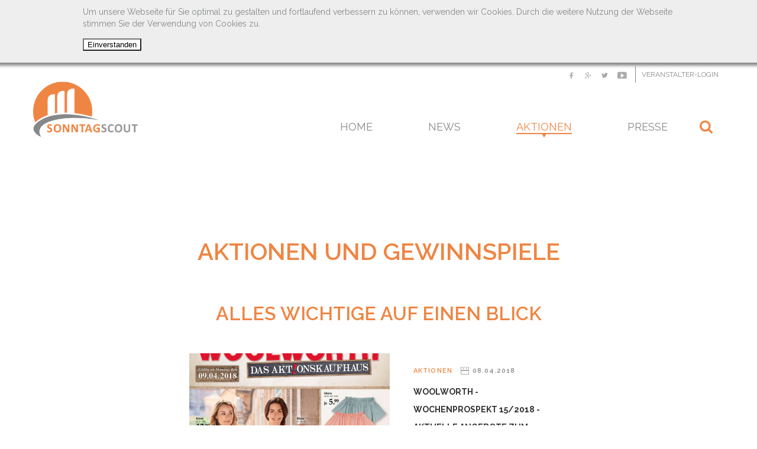

--- FILE ---
content_type: text/html; charset=utf-8
request_url: https://www.sonntagscout.de/aktionen.html
body_size: 4875
content:
<!DOCTYPE html>
<html lang="de">
<head>

		<meta charset="utf-8">
	<title>Aktionen und Gewinnspiele von SonntagScout</title>
	<base href="https://www.sonntagscout.de/">

		<meta name="robots" content="index,follow">
	<meta name="description" content="Ankündigungen von Aktionen und Gewinnspielen der SonntagScout GmbH - Veröffentlichung Teilnahmebedingungen sowie der Gewinner">
	<meta name="keywords" content="">
	<meta name="generator" content="Contao Open Source CMS">
	<meta name="viewport" content="width=device-width,initial-scale=1">
    <link rel="alternate" media="only screen and (max-width: 640px)" href="https://mobil.sonntagscout.de/aktionen.html" />
	
    <link rel="apple-touch-icon" sizes="57x57" href="files/cto_theme/img/apple-touch-icon-57x57.png">
    <link rel="apple-touch-icon" sizes="60x60" href="files/cto_theme/img/apple-touch-icon-60x60.png">
    <link rel="apple-touch-icon" sizes="72x72" href="files/cto_theme/img/apple-touch-icon-72x72.png">
    <link rel="apple-touch-icon" sizes="76x76" href="files/cto_theme/img/apple-touch-icon-76x76.png">
    <link rel="apple-touch-icon" sizes="114x114" href="files/cto_theme/img/apple-touch-icon-114x114.png">
    <link rel="apple-touch-icon" sizes="120x120" href="files/cto_theme/img/apple-touch-icon-120x120.png">
    <link rel="apple-touch-icon" sizes="144x144" href="files/cto_theme/img/apple-touch-icon-144x144.png">
    <link rel="apple-touch-icon" sizes="152x152" href="files/cto_theme/img/apple-touch-icon-152x152.png">
    <link rel="apple-touch-icon" sizes="180x180" href="files/cto_theme/img/apple-touch-icon-180x180.png">

		<link rel="stylesheet" href="system/modules/mycookietip/assets/styles/stylesheet.css">
<link rel="stylesheet" href="assets/css/a8c9e7a6163d.css">
		<script src="assets/js/1d4dece7307b.js"></script>
<meta property="og:type" content="website" />
<meta property="og:description" content="Aktuelle Shoppingevents in ganz Deutschland, Einkaufstipps, Gewinnspiele und Rabattaktionen - Klick dich rein, es lohnt sich." />
<meta property="og:site_name" content="SONNTAGSCOUT" />
<meta property="og:image" content="https://www.sonntagscout.de/files/startseite/verkaufsoffener-sonntag-und-late-night-shopping-in-deiner-naehe-og.jpg" />
<meta property="og:url" content="https://www.sonntagscout.de/aktionen.html" />
<meta property="twitter:site" content="@sonntagscout" />
<meta property="twitter:creator" content="@sonntagscout" />
<meta property="twitter:title" content="Verkaufsoffene Sonntage und Late Night Shoppings in deiner Nähe" />
<meta property="twitter:card" content="summary_large_image" />
<meta property="twitter:description" content="Aktuelle Shoppingevents in ganz Deutschland, Einkaufstipps, Gewinnspiele und Rabattaktionen - Klick Dich rein, es lohnt sich." />
<meta property="twitter:image" content="https://www.sonntagscout.de/files/startseite/verkaufsoffener-sonntag-und-late-night-shopping-in-deiner-naehe-twitter.jpg" />
<script async src="//pagead2.googlesyndication.com/pagead/js/adsbygoogle.js"></script>
<script>
 (adsbygoogle = window.adsbygoogle || []).push({
   google_ad_client: "ca-pub-3715099797058320",
   enable_page_level_ads: true
 });
</script>

    <link rel="shortcut icon" href="favicon.ico">
    <link rel="stylesheet" href="files/cto_theme/css/style.css">
    <script async src="files/cto_theme/js/functions.js"></script>

	
</head>
<body id="top" class="mac chrome webkit ch131 content noJS"><div id="mycookietip"><div class="inside"><p>Um unsere Webseite für Sie optimal zu gestalten und fortlaufend verbessern zu können, verwenden wir Cookies. Durch die weitere Nutzung der Webseite stimmen Sie der Verwendung von Cookies zu.</p><form action="https://www.sonntagscout.de/aktionen.html" method="post"><input type="hidden" name="ts" value="1769121205"><input type="hidden" name="REQUEST_TOKEN" value="3a793b5764b512d19634af21b1e4bb19"><input type="hidden" name="setCookie" value="y"><input type="submit" value="Einverstanden"></form></div></div>

	
	<div id="wrapper">

						<header id="header">
			<div class="inside">
                <a class="searchBtn" href="."></a>
				<span class="menuToggle"></span>
				
<a class="logo" href=".">SonntagScout - Das Portal für Shopping Events in Ihrer Nähe</a>
<div class="social-networks">
    <a href="https://www.facebook.com/sonntagscout" target="_blank" class="facebook"></a>
    <a href="https://www.google.com/+SonntagScoutDe" target="_blank" class="gplus"></a>
    <a href="https://www.twitter.com/sonntagscout" target="_blank" class="twitter"></a>
    <!--<a href="https://www.linkedin.com/company/sonntagscout-ug-haftungsbeschr%C3%A4nkt-" target="_blank" class="linkedin"></a>
    <a href="#" target="_blank" class="rss"></a>-->
    <a href="https://www.youtube.com/SonntagScoutDe" target="_blank" class="youtube"></a>
            <a class="login" href="veranstalter.html">Veranstalter-Login</a>
    </div>

<!-- indexer::stop -->
<nav class="mod_navigation block">

  
  <a href="aktionen.html#skipNavigation2" class="invisible">Navigation überspringen</a>

  <ul class="level_1" role="menubar">
                        <li class="index sibling first"><a href="" title="Verkaufsoffener Sonntag in deiner Nähe | SONNTAGSCOUT" class="index sibling first" role="menuitem">Home</a></li>
                                <li class="content sibling"><a href="neuigkeiten.html" title="Shoppingevents in der Nähe, Veranstaltungsinformationen" class="content sibling" role="menuitem">News</a></li>
                                <li class="active content"><span class="active content" role="menuitem">Aktionen</span></li>
                                <li class="content sibling last"><a href="pressemitteilungen.html" title="Pressemitteilungen/Neuigkeiten der SONNTAGSCOUT GmbH" class="content sibling last" role="menuitem">Presse</a></li>
                <li class="search">
        <a href="."></a>
    </li>
</ul>
  <a id="skipNavigation2" class="invisible">&nbsp;</a>

</nav>
<!-- indexer::continue -->
			</div>
		</header>
				
		<div align="center">
			<script async src="//pagead2.googlesyndication.com/pagead/js/adsbygoogle.js"></script>
<!-- Header Desktop -->
<ins class="adsbygoogle"
     style="display:inline-block;width:728px;height:90px"
     data-ad-client="ca-pub-3715099797058320"
     data-ad-slot="3723787470"></ins>
<script>
(adsbygoogle = window.adsbygoogle || []).push({});
</script>
		</div>

        
				<div id="container">

            <div class="inside">

    			    			<div id="main">
    				<div class="inside">
    					
<div class="mod_article first last block" id="aktionen">

  
  <? $item = \Input::get('auto_item'); ?>

<? if( empty($item) ): ?>
                <h1>Aktionen und Gewinnspiele</h1>
        
    <div class="mod_newslist block" data-npagination="18">

                    <h2>Alles wichtige auf einen Blick</h2>
        
        
                    <div class="layout_latest arc_3 block first even">

            <figure class="image_container float_above">

            <a href="/woolworth/wochenprospekt-15-2018.html">
                

<img src="assets/images/c/woolworth-wochenprospekt-2018-15-social-media-734204dc.jpg" width="678" height="314" alt="Woolworth - Wochenprospekt 15/2018">


            </a>

        </figure>
    
    <div class="content">

        <div class="info">
            <span class="category">Aktionen</span>
            <time datetime="2018-04-08T09:00:00+02:00">08.04.2018</time>
        </div>

        <h3><a href="/woolworth/wochenprospekt-15-2018.html" title="Weiterlesen auf /woolworth/wochenprospekt-15-2018.html">Woolworth - Wochenprospekt 15/2018 - Aktuelle Angebote zum kleinen Preis</a></h3>

        <div class="teaser">
            <p>Hier kannst du ganz bequem im aktuellen <strong>Woolworth Prospekt</strong> stöbern - Die besten Angebote auf einen Blick.</p>        </div>

    </div>

    <a class="more" href="/woolworth/wochenprospekt-15-2018.html">mehr</a>

</div><div class="layout_latest arc_3 block odd">

            <figure class="image_container float_above">

            <a href="/woolworth/wochenprospekt-14-2018.html">
                

<img src="assets/images/5/woolworth-wochenprospekt-2018-14-social-media-d2264be5.jpg" width="678" height="314" alt="Woolworth - Wochenprospekt 14/2018">


            </a>

        </figure>
    
    <div class="content">

        <div class="info">
            <span class="category">Aktionen</span>
            <time datetime="2018-03-30T09:00:00+02:00">30.03.2018</time>
        </div>

        <h3><a href="/woolworth/wochenprospekt-14-2018.html" title="Weiterlesen auf /woolworth/wochenprospekt-14-2018.html">Woolworth - Wochenprospekt 14/2018 - Aktuelle Angebote zum kleinen Preis</a></h3>

        <div class="teaser">
            <p>Hier kannst du ganz bequem im aktuellen <strong>Woolworth Prospekt</strong> stöbern - Die besten Angebote auf einen Blick.</p>        </div>

    </div>

    <a class="more" href="/woolworth/wochenprospekt-14-2018.html">mehr</a>

</div><div class="layout_latest arc_3 block last even">

            <figure class="image_container float_above">

            <a href="/woolworth/wochenprospekt-11-2018.html">
                

<img src="assets/images/c/woolworth-wochenprospekt-2018-11-social-media-92cca55c.jpg" width="678" height="314" alt="Woolworth - Wochenprospekt 11/2018">


            </a>

        </figure>
    
    <div class="content">

        <div class="info">
            <span class="category">Aktionen</span>
            <time datetime="2018-03-11T09:00:00+01:00">11.03.2018</time>
        </div>

        <h3><a href="/woolworth/wochenprospekt-11-2018.html" title="Weiterlesen auf /woolworth/wochenprospekt-11-2018.html">Woolworth - Wochenprospekt 11/2018 - Aktuelle Angebote zum kleinen Preis</a></h3>

        <div class="teaser">
            <p>Hier kannst du ganz bequem im aktuellen <strong>Woolworth Prospekt</strong> stöbern - Die besten Angebote auf einen Blick.</p>        </div>

    </div>

    <a class="more" href="/woolworth/wochenprospekt-11-2018.html">mehr</a>

</div>        
        <!-- indexer::stop -->
<div class="pagination block">

  <span>Seite</span>

  <ul>
        
        
                                    <li><span class="current">1</span></li>
                                                <li><a href="aktionen.html?page_n18=2" class="link" title="Gehe zu Seite 2">2</a></li>
                                                <li><a href="aktionen.html?page_n18=3" class="link" title="Gehe zu Seite 3">3</a></li>
                                                <li><a href="aktionen.html?page_n18=4" class="link" title="Gehe zu Seite 4">4</a></li>
                                                <li><a href="aktionen.html?page_n18=5" class="link" title="Gehe zu Seite 5">5</a></li>
                                                <li><a href="aktionen.html?page_n18=6" class="link" title="Gehe zu Seite 6">6</a></li>
                                                <li><a href="aktionen.html?page_n18=7" class="link" title="Gehe zu Seite 7">7</a></li>
                    
                <li class="next">
            <a href="aktionen.html?page_n18=2" class="next" title="Gehe zu Seite 2">
                &#9654;
            </a>
        </li>
        
                <li class="last">
            <a href="aktionen.html?page_n18=9" class="last" title="Gehe zu Seite 9">
                &#9654;&#9654;
            </a>
        </li>
            </ul>

</div>
<!-- indexer::continue -->
    </div>
<? endif; ?>

  
</div>
    				</div>
    			</div>
    			
    			    			    			
    			    			    			
            </div>

        </div>
        
                


            <div class="partners-list">
        <div class="inside">
                                    <div class="logos">
                <span class="prev"></span>
                                <figure>
                    <a href="verkaufsoffener-sonntag-galeria-kaufhof.html" title="Zu den Veranstaltungen von Galeria Kaufhof GmbH">
                        <img src="assets/images/4/1450394070-verkaufsoffener-sonntag-logo-galeria-kaufhof-6238e344.jpg"  width="111" height="60" alt="Galeria Kaufhof GmbH">                    </a>
                </figure>
                                <figure>
                    <a href="verkaufsoffener-sonntag-daenisches-bettenlager.html" title="Zu den Veranstaltungen von DÄNISCHES BETTENLAGER GmbH & Co. KG">
                        <img src="assets/images/3/1510164312-verkaufsoffener-sonntag-daenisches-bettenlager-4d2723a3.png"  width="94" height="60" alt="DÄNISCHES BETTENLAGER GmbH ">                    </a>
                </figure>
                                <figure>
                    <a href="verkaufsoffener-sonntag-poco-einrichtungsmaerkte.html" title="Zu den Veranstaltungen von POCO Service AG">
                        <img src="assets/images/3/1475576939-verkaufsoffener-sonntag-poco-einrichtungsmaerkte-unterseite-f1939ad3.png"  width="160" height="40" alt="POCO Service AG">                    </a>
                </figure>
                                <figure>
                    <a href="verkaufsoffener-sonntag-jeans-fritz.html" title="Zu den Veranstaltungen von Jeans Fritz Handelsgesellschaft für Mode mbH">
                        <img src="assets/images/6/1516932901-verkaufsoffener-sonntag-jeans-fritz-064022b6.png"  width="111" height="60" alt="Jeans Fritz Handelsgesellschaft für Mode mbH">                    </a>
                </figure>
                                <figure>
                    <a href="verkaufsoffener-sonntag-woolworth.html" title="Zu den Veranstaltungen von Woolworth GmbH">
                        <img src="assets/images/2/1475576873-verkaufsoffener-sonntag-woolworth-97b7e5d2.png"  width="160" height="38" alt="Woolworth GmbH">                    </a>
                </figure>
                                <span class="next"></span>
            </div>
        </div>
    </div>
    

        
        <a class="top" href="#top"></a>

							<footer id="footer">
				<div class="inside">
					
<!-- indexer::stop -->
<nav class="mod_customnav block">

  
  <a href="aktionen.html#skipNavigation4" class="invisible">Navigation überspringen</a>

  
<ul class="level_1" role="menubar">
            <li class="first"><a href="ueber-uns/ueber-uns.html" title="Über uns" class="first" role="menuitem">Über uns</a></li>
                <li class="content"><a href="kontakt.html" title="SONNTAGSCOUT GmbH: Kontaktinformationen" class="content" role="menuitem">Kontakt</a></li>
                <li class="content no-partners last"><a href="impressum.html" title="Impressum" class="content no-partners last" role="menuitem">Impressum</a></li>
      </ul>

  <a id="skipNavigation4" class="invisible">&nbsp;</a>

</nav>
<!-- indexer::continue -->

<a class="logo" href=".">SonntagScout - Das Portal für Shopping Events in Ihrer Nähe</a>
<div class="social-networks">
    <a href="https://www.facebook.com/sonntagscout" target="_blank" class="facebook"></a>
    <a href="https://www.google.com/+SonntagScoutDe" target="_blank" class="gplus"></a>
    <a href="https://www.twitter.com/sonntagscout" target="_blank" class="twitter"></a>
    <!--<a href="https://www.linkedin.com/company/sonntagscout-ug-haftungsbeschr%C3%A4nkt-" target="_blank" class="linkedin"></a>
    <a href="#" target="_blank" class="rss"></a>-->
    <a href="https://www.youtube.com/SonntagScoutDe" target="_blank" class="youtube"></a>
            <a class="login" href="veranstalter.html">Veranstalter-Login</a>
    </div>
				</div>
			</footer>
				
	</div>


    
<script src="assets/jquery/colorbox/1.6.1/js/colorbox.min.js"></script>
<script>
  (function($) {
    $(document).ready(function() {
      $('a[data-lightbox]').map(function() {
        $(this).colorbox({
          // Put custom options here
          loop: false,
          rel: $(this).attr('data-lightbox'),
          maxWidth: '95%',
          maxHeight: '95%'
        });
      });
    });
  })(jQuery);
</script>
<script src="files/cto_theme/js/js.cookie.js"></script><script type="text/javascript">
            jQuery('[data-aid][data-apid]').click(function(e){

                var that = jQuery(this);
                var anchor = that.find('a');

                if( that.is('a') ) {
                    anchor = that;
                }

                if( anchor.attr('target') != '_blank' ) {
                    e.preventDefault();
                }

                if( that.attr('data-closed') == '1' ) {
                    location.href= anchor.attr('href');
                    return;
                }

                that.attr('data-closed','1');

                jQuery.ajax({
                    method: 'POST',
                    data: {
                        'action': 'countClick',
                        'id': that.attr('data-aid'),
                        'pid': that.attr('data-apid'),
                        'ptitle': document.title,
                        'REQUEST_TOKEN': '3a793b5764b512d19634af21b1e4bb19'
                    }
                });

                if( anchor.attr('target') != '_blank' && anchor.attr('href') ) {
                    location.href= anchor.attr('href');
                }
            });
        </script>

    <script type="text/javascript">

        (function(i,s,o,g,r,a,m){i['GoogleAnalyticsObject']=r;i[r]=i[r]||function(){
        (i[r].q=i[r].q||[]).push(arguments)},i[r].l=1*new Date();a=s.createElement(o),
        m=s.getElementsByTagName(o)[0];a.async=1;a.src=g;m.parentNode.insertBefore(a,m)
        })(window,document,'script','//www.google-analytics.com/analytics.js','ga');

        ga('create', 'UA-68547083-1', 'auto');
        ga('set', 'anonymizeIp', true);
        ga('send', 'pageview');

    </script>

    <script type="text/javascript">
        var _mfq = _mfq || [];
        (function () {
            var mf = document.createElement("script"); mf.type = "text/javascript"; mf.async = true;
            mf.src = "//cdn.mouseflow.com/projects/83612562-f0ba-4e1f-89bb-d4f09bd199ca.js";
            document.getElementsByTagName("head")[0].appendChild(mf);
        })();
    </script>

    <script type="text/javascript">
        !function(f,b,e,v,n,t,s){if(f.fbq)return;n=f.fbq=function(){n.callMethod?
        n.callMethod.apply(n,arguments):n.queue.push(arguments)};if(!f._fbq)f._fbq=n;
        n.push=n;n.loaded=!0;n.version='2.0';n.queue=[];t=b.createElement(e);t.async=!0;
        t.src=v;s=b.getElementsByTagName(e)[0];s.parentNode.insertBefore(t,s)}(window,
        document,'script','https://connect.facebook.net/en_US/fbevents.js');

        fbq('init', '141232802909848');
        fbq('track', "PageView");
    </script>

    <noscript><img height="1" width="1" style="display:none" src="https://www.facebook.com/tr?id=141232802909848&ev=PageView&noscript=1" alt=""/></noscript>

</body>
</html>

--- FILE ---
content_type: text/html; charset=utf-8
request_url: https://www.google.com/recaptcha/api2/aframe
body_size: 268
content:
<!DOCTYPE HTML><html><head><meta http-equiv="content-type" content="text/html; charset=UTF-8"></head><body><script nonce="p_f3OYLRYESTYkFWpnyUNg">/** Anti-fraud and anti-abuse applications only. See google.com/recaptcha */ try{var clients={'sodar':'https://pagead2.googlesyndication.com/pagead/sodar?'};window.addEventListener("message",function(a){try{if(a.source===window.parent){var b=JSON.parse(a.data);var c=clients[b['id']];if(c){var d=document.createElement('img');d.src=c+b['params']+'&rc='+(localStorage.getItem("rc::a")?sessionStorage.getItem("rc::b"):"");window.document.body.appendChild(d);sessionStorage.setItem("rc::e",parseInt(sessionStorage.getItem("rc::e")||0)+1);localStorage.setItem("rc::h",'1769121208805');}}}catch(b){}});window.parent.postMessage("_grecaptcha_ready", "*");}catch(b){}</script></body></html>

--- FILE ---
content_type: text/css
request_url: https://www.sonntagscout.de/files/cto_theme/css/style.css
body_size: 11059
content:
@charset "UTF-8";
@import url("fonts.css");
html, body, div, span, applet, object, iframe, h1, h2, h3, h4, h5, h6, p, blockquote, pre, a, abbr, acronym, address, big, cite, code, del, dfn, em, img, ins, kbd, q, s, samp, small, strike, strong, sub, sup, tt, var, b, u, i, center, dl, dt, dd, ol, ul, li, fieldset, form, label, legend, table, caption, tbody, tfoot, thead, tr, th, td, article, aside, canvas, details, embed, figure, figcaption, footer, header, hgroup, menu, nav, output, ruby, section, summary, time, mark, audio, video {
    margin: 0;
    padding: 0;
    border: 0;
    font-size: 100%;
    font: inherit;
    vertical-align: baseline;
}

article, aside, details, figcaption, figure, footer, header, hgroup, menu, nav, section {
    display: block;
}

body {
    line-height: 1;
}

ol, ul {
    list-style: none;
}

blockquote, q {
    quotes: none;
}

blockquote:before, blockquote:after, q:before, q:after {
    content: '';
    content: none;
}

table {
    border-collapse: collapse;
    border-spacing: 0;
}

strong, b {
    font-weight: 700;
}

i, em {
    font-style: italic;
}

input, select, textarea {
    box-sizing: border-box;
    -moz-box-sizing: border-box;
    -webkit-box-sizing: border-box;
    -webkit-appearance: none;
    -webkit-border-radius: 0;
    border-radius: 0;
}

.invisible {
    display: none;
}

button, input.submit {
    cursor: pointer;
    -webkit-appearance: none;
    -webkit-border-radius: 0;
    border-radius: 0;
}

sub, sup {
    font-size: 70%;
    line-height: 0;
    position: relative;
}

sup {
    top: -0.4em;
}

sub {
    bottom: -0.25em;
}

/* WINDOW */
::-webkit-scrollbar {
    width: 2px;
    background: transparent;
}

::-webkit-scrollbar-thumb {
    border-radius: 0px;
    background: #ef8543;
}

::selection {
    background: #ef8543;
    color: #ffffff;
}

body {
    font-family: 'Raleway', sans-serif;
    color: #868889;
    font-size: 14px;
    font-weight: 400;
    line-height: 20px;
}

body * {
    box-sizing: border-box;
    -moz-transition: all 0.2s ease;
    -o-transition: all 0.2s ease;
    -webkit-transition: all 0.2s ease;
    -ms-transition: all 0.2s ease;
    transition: all 0.2s ease;
}

body a {
    text-decoration: underline;
    color: #868889;
}

.linkbutton {
	display: block;
	height: 25px;
	margin: auto;
	margin-bottom: 1em;
	margin.top: 1em;
	width: 400px;
	line-height: 25px;
	color: #ffffff;
	background: #ef8543;
	text-decoration: none;
	text-align: center;
	border-radius: 5px;
}
.linkbutton:hover {
	color: #ffffff;
	text-decoration: underline;
}

body a:hover {
    color: #ef8543;
}

body p + *, body ul + *, body ol + * {
    margin-top: 15px;
}

body input, body select {
    appearance: none;
    -moz-appearance: none;
    -webkit-appearance: none;
    background: #fff;
}

body figure {
    line-height: 0;
}

body .hidden {
    display: none;
}

/* Google Maps autocomplete */
.pac-container .pac-item {
    height: 40px;
    line-height: 40px;
    font-size: 13px;
    font-family: Raleway, sans-serif;
    padding: 0 5px;
}

.pac-container .pac-item .pac-icon {
    display: none !important;
}

.pac-container .pac-item .pac-matched {
    color: #ef8543;
}

.social-networks {
    text-align: center;
}

.social-networks a {
    display: inline-block;
    width: 17px;
    height: 19px;
    background: url(../img/sprite-social-icons.png) no-repeat scroll 0 0;
    background-size: 285px;
}

.social-networks a + a {
    margin-left: 20px;
}

.social-networks a.facebook {
    width: 10px;
}

.social-networks a.gplus {
    background-position: -36px 0px;
}

.social-networks a.twitter {
    background-position: -80px 0px;
}

.social-networks a.linkedin {
    background-position: -128px 0px;
}

.social-networks a.rss {
    background-position: -169px 0px;
}

.social-networks a.youtube {
    width: 24px;
    background-position: -211px 0px;
}

.social-networks a.login {
    display: none;
}

#wrapper > a.top {
    display: block;
    position: absolute;
    width: 47px;
    height: 30px;
    background: url(../img/arrow-up.png) no-repeat scroll center center #ef8543;
    background-size: 14px;
    z-index: 10;
    left: calc(50% - 23px);
    margin-top: -30px;
}

.inline-button, #container .mod_newslist a.loadMore {
    display: inline-block;
    height: 40px;
    line-height: 40px;
    color: #ffffff;
    background: #ef8543;
    text-transform: uppercase;
    padding: 0 40px;
    margin-top: 30px;
    text-decoration: none;
    text-align: center;
}

#container .mod_newslist {
    overflow: hidden;
    width: 760px;
    margin: 0 auto;
    text-align: center;
}

#container .mod_newslist > h2 {
    color: #ef8543;
    text-align: center;
    font-size: 32px;
    text-transform: uppercase;
    line-height: 55px;
    font-weight: 600;
    margin-bottom: 40px;
    margin-top: 10px;
}

#container .mod_newslist > div {
    display: block;
    margin: 0 60px;
    text-align: left;
}

#container .mod_newslist > div figure {
    width: 339px;
    float: left;
    margin-right: 40px;
}

#container .mod_newslist > div figure img {
    display: inline-block;
    width: 100%;
    height: auto;
}

#container .mod_newslist > div figure + .content .teaser {
    margin-left: 359px;
}

#container .mod_newslist > div .content {
    padding: 20px;
}

#container .mod_newslist > div .content .info {
    font-size: 11px;
    font-weight: 600;
    margin-bottom: 10px;
    letter-spacing: 0.1em;
}

#container .mod_newslist > div .content .info .category {
    color: #ef8543;
    text-transform: uppercase;
}

#container .mod_newslist > div .content .info time {
    background: url(../img/icon-calendar.png) no-repeat scroll 0 center;
    background-size: contain;
    padding-left: 20px;
    margin-left: 10px;
    image-rendering: optimizeSpeed;
    /* STOP SMOOTHING, GIVE ME SPEED  */
    image-rendering: -moz-crisp-edges;
    /* Firefox                        */
    image-rendering: -o-crisp-edges;
    /* Opera                          */
    image-rendering: -webkit-optimize-contrast;
    /* Chrome (and eventually Safari) */
    image-rendering: pixelated;
    /* Chrome */
    image-rendering: optimize-contrast;
    /* CSS3 Proposed                  */
    -ms-interpolation-mode: nearest-neighbor;
}

#container .mod_newslist > div .content h3, #container .mod_newslist > div .content h3 a {
    text-decoration: none;
    color: #333333;
    font-weight: bold;
    font-size: 14px;
    text-align: left;
}

#container .mod_newslist > div .content .teaser {
    margin-top: 20px;
}

#container .mod_newslist > div .content + a {
    display: block;
    text-align: right;
    text-decoration: none;
}

#container .mod_newslist .pagination {
    display: none;
}

#container .mod_newsreader {
    overflow: hidden;
}

#container .mod_newsreader h1 {
    color: #ef8543;
    text-align: left;
    text-transform: uppercase;
    font-size: 20px;
    line-height: 30px;
    font-weight: 600;
    margin-bottom: 20px;
    margin-top: 10px;
}

#container .mod_newsreader > div {
    display: block;
    margin: 0 30px;
    text-align: left;
}

#container .mod_newsreader > div figure {
    width: 339px;
    float: left;
    margin-right: 40px;
    margin-bottom: 5px;
}

#container .mod_newsreader > div figure img {
    display: inline-block;
    width: 100%;
    height: auto;
}

#container .mod_newsreader > div figure figcaption {
    display: block;
    line-height: normal;
    height: auto;
    margin-top: 20px;
    font-size: 12px;
}

#container .mod_newsreader > div .content {
    /*float: left; */
    /*width: 420px; */
}

#container .mod_newsreader > div .content .info {
    font-size: 11px;
    font-weight: 600;
    margin-bottom: 10px;
    letter-spacing: 0.1em;
}

#container .mod_newsreader > div .content .info .category {
    color: #ef8543;
    text-transform: uppercase;
}

#container .mod_newsreader > div .content .info time {
    background: url(../img/icon-calendar.png) no-repeat scroll 0 center;
    background-size: contain;
    padding-left: 20px;
    margin-left: 10px;
    image-rendering: optimizeSpeed;
    /* STOP SMOOTHING, GIVE ME SPEED  */
    image-rendering: -moz-crisp-edges;
    /* Firefox                        */
    image-rendering: -o-crisp-edges;
    /* Opera                          */
    image-rendering: -webkit-optimize-contrast;
    /* Chrome (and eventually Safari) */
    image-rendering: pixelated;
    /* Chrome */
    image-rendering: optimize-contrast;
    /* CSS3 Proposed                  */
    -ms-interpolation-mode: nearest-neighbor;
}

#container .mod_newsreader > div .content .text img {
    display: block;
    width: 100%;
    height: auto;
}

#container .mod_newsreader > div .content h1 + h2 {
    margin-top: -10px;
}

#container .mod_newsreader > div .content h2 {
    color: #333333;
    font-size: 16px;
    font-weight: bold;
    margin-bottom: 20px;
    text-align: left;
    line-height: normal;
}

#container .mod_newsreader > div .content h3, #container .mod_newsreader > div .content h3 a {
    text-decoration: none;
    color: #333333;
    font-weight: bold;
    font-size: 14px;
    text-align: left;
    line-height: normal;
}

#container .mod_newsreader > div .content .teaser {
    margin-top: 20px;
}

#container .mod_newsreader > div .content + a {
    display: block;
    text-align: right;
    text-decoration: none;
}

#container .ce_youtube iframe {
    display: block;
    width: 640px;
    height: 360px;
    margin: 0 auto;
}

#container .mod_sonntagscout_list > .filters .filter .distanceFlag {
    position: absolute;
    display: block;
    padding: 3px;
    background: #ef8543;
    border-radius: 3px;
    color: #ffffff;
    text-align: center;
    font-weight: 600;
    margin-top: 20px;
    min-width: 30px;
    margin-left: -7px;
}

#container .mod_sonntagscout_list > .filters .filter .distanceFlag:before {
    border-bottom: 5px solid #ef8543;
    border-left: 5px solid transparent;
    border-right: 5px solid transparent;
    content: '';
    height: 0;
    left: 50%;
    margin-left: -5px;
    position: absolute;
    top: -5px;
    width: 0;
}

#container .mod_sonntagscout_list > .filters .filter input[type="range"] {
    display: block;
    width: calc(100% - 30px);
    margin: 0 15px;
    background: transparent;
}

#container .mod_sonntagscout_list > .filters .filter input[type="range"]:focus {
    outline: none;
}

#container .mod_sonntagscout_list > .filters .filter input[type="range"]::-webkit-slider-thumb {
    -webkit-appearance: none;
    width: 14px;
    height: 14px;
    border-radius: 7px;
    background: #ef8543;
    border-color: #ef8543;
    margin-top: -3px;
}

#container .mod_sonntagscout_list > .filters .filter input[type="range"]::-webkit-slider-runnable-track {
    background: #f6c5a7;
    height: 8px;
    border: none;
    border-radius: 4px;
}

#container .mod_sonntagscout_list > .filters .filter input[type="range"]::-moz-range-thumb {
    width: 14px;
    height: 14px;
    border-radius: 7px;
    background: #ef8543;
    border-color: #ef8543;
}

#container .mod_sonntagscout_list > .filters .filter input[type="range"]::-moz-range-track {
    border: 1px solid #f6c5a7;
    background: #f6c5a7;
    height: 8px;
    border: none;
    border-radius: 4px;
}

#container .mod_sonntagscout_list > .filters .filter input[type="range"]::-ms-tooltip {
    display: none;
}

#container .mod_sonntagscout_list > .filters .filter input[type="range"]::-ms-ticks-after {
    display: none;
}

#container .mod_sonntagscout_list > .filters .filter input[type="range"]::-ms-ticks-before {
    display: none;
}

#container .mod_sonntagscout_list > .filters .filter input[type="range"]::-ms-track {
    background: transparent;
    height: 14px;
    border: none;
}

#container .mod_sonntagscout_list > .filters .filter input[type="range"]::-ms-fill-upper {
    background: #f6c5a7;
}

#container .mod_sonntagscout_list > .filters .filter input[type="range"]::-ms-fill-lower {
    background: #ef8543;
}

#container .mod_sonntagscout_list > .filters .filter input[type="range"]::-ms-thumb {
    width: 14px;
    height: 14px;
    border-radius: 7px;
    background: #ef8543;
    border-color: #ef8543;
}

#container .follow-social-networks, #container .share-social-networks {
    text-align: center;
}

#container .follow-social-networks.share-social-networks, #container .share-social-networks.share-social-networks {
    clear: both;
    text-align: center;
    padding: 20px 0;
}

#container .follow-social-networks a, #container .share-social-networks a {
    display: inline-block;
    vertical-align: top;
    background: red;
    height: 40px;
    line-height: 40px;
    padding: 0 25px;
    padding-left: 15px;
    color: #ffffff;
    text-decoration: none;
}

#container .follow-social-networks a:before, #container .share-social-networks a:before {
    display: inline-block;
    content: ' ';
    margin-right: 10px;
    width: 28px;
    height: 20px;
    vertical-align: middle;
    background: url(../img/sprite-social-icons.png) no-repeat scroll 0 0;
    background-size: 332px;
    margin-top: -3px;
}

#container .follow-social-networks a.facebook, #container .share-social-networks a.facebook {
    background-color: #3b5998;
}

#container .follow-social-networks a.facebook:before, #container .share-social-networks a.facebook:before {
    width: 14px;
}

#container .follow-social-networks a.twitter, #container .share-social-networks a.twitter {
    background-color: #55acee;
}

#container .follow-social-networks a.twitter:before, #container .share-social-networks a.twitter:before {
    width: 19px;
    background-position: -93px 0px;
}

#container .follow-social-networks a.gplus, #container .share-social-networks a.gplus {
    background-color: #cc3732;
}

#container .follow-social-networks a.gplus:before, #container .share-social-networks a.gplus:before {
    width: 19px;
    background-position: -42px 0px;
}

#container .follow-social-networks a.youtube, #container .share-social-networks a.youtube {
    background-color: #e75a4d;
}

#container .follow-social-networks a.youtube:before, #container .share-social-networks a.youtube:before {
    width: 25px;
    background-position: -206px 0px;
    background-size: 279px;
}

#container .follow-social-networks a.whatsapp, #container .share-social-networks a.whatsapp {
    background-color: #54cb5f;
}

#container .follow-social-networks a.whatsapp:before, #container .share-social-networks a.whatsapp:before {
    width: 20px;
    background-position: -304px -1px;
}

#container .follow-social-networks a:hover, #container .share-social-networks a:hover {
    background-color: #ef8543 !important;
}

footer {
    background: #ef8543;
    color: #ffffff;
}

footer .inside {
    padding: 20px 0;
    overflow: hidden;
    position: relative;
}

footer .inside a {
    color: #ffffff;
}

footer .logo {
    float: left;
    display: block;
    background: url(../img/logo-white.png) no-repeat scroll center center;
    background-size: contain;
    width: 175px;
    height: 90px;
    text-indent: -9999px;
}

footer .social-networks {
    width: 300px;
    position: absolute;
    left: calc(50% - 150px);
    top: 55px;
}

footer nav {
    float: right;
    font-size: 14px;
    margin-top: 34px;
}

footer nav li {
    display: inline-block;
}

footer nav li a {
    display: inline-block;
    text-decoration: none;
    background: url("../img/link-hover-white.png") no-repeat scroll center bottom;
    padding-bottom: 8px;
    background-size: auto 8px;
}

footer nav li + li {
    margin-left: 20px;
}

.ui-datepicker {
    display: none;
    background: #ffffff;
    width: 280px;
    height: 240px;
    border-radius: 4px;
    color: #93a8b9;
    margin-top: -33px;
    margin-left: 204px;
    -webkit-box-shadow: 0px 0px 26px 0px rgba(0, 0, 0, 0.27);
    -moz-box-shadow: 0px 0px 26px 0px rgba(0, 0, 0, 0.27);
    box-shadow: 0px 0px 26px 0px rgba(0, 0, 0, 0.27);
}

.ui-datepicker .ui-datepicker-header {
    overflow: hidden;
}

.ui-datepicker .ui-datepicker-header .ui-datepicker-prev, .ui-datepicker .ui-datepicker-header .ui-datepicker-next {
    display: inline-block;
    line-height: 50px;
    width: 50px;
    cursor: pointer;
    background: url(../img/sprite-datepicker-arrows.png) no-repeat scroll 15px 19px;
    background-size: 16px;
    text-indent: -9999px;
}

.ui-datepicker .ui-datepicker-header .ui-datepicker-prev.ui-datepicker-prev, .ui-datepicker .ui-datepicker-header .ui-datepicker-next.ui-datepicker-prev {
    float: left;
}

.ui-datepicker .ui-datepicker-header .ui-datepicker-prev.ui-datepicker-next, .ui-datepicker .ui-datepicker-header .ui-datepicker-next.ui-datepicker-next {
    float: right;
    background-position: 17px -11px;
}

.ui-datepicker .ui-datepicker-header .ui-datepicker-title {
    text-align: center;
    line-height: 50px;
    color: #f3c6a9;
    text-transform: uppercase;
    font-size: 13px;
}

.ui-datepicker .ui-datepicker-header .ui-datepicker-title .ui-datepicker-year {
    display: none;
}

.ui-datepicker .ui-datepicker-calendar {
    margin: 0 14px;
    width: calc(100% - 28px);
    font-size: 13px;
}

.ui-datepicker .ui-datepicker-calendar th {
    color: #ef8543;
}

.ui-datepicker .ui-datepicker-calendar td {
    text-align: center;
}

.ui-datepicker .ui-datepicker-calendar td a {
    display: block;
    width: 29px;
    height: 27px;
    text-decoration: none;
    color: #93a8b9;
}

.ui-datepicker .ui-datepicker-calendar td a.ui-state-active {
    color: #ef8543;
    border-bottom: 2px solid #ef8543;
}

.ui-datepicker .ui-datepicker-calendar td.ui-state-disabled {
    color: #e2e7eb;
}

@keyframes scale {
    0% {
        -webkit-transform: scale(1, 1);
        -moz-transform: scale(1, 1);
        -ms-transform: scale(1, 1);
        -o-transform: scale(1, 1);
        transform: scale(1, 1);
    }
    100% {
        -webkit-transform: scale(1.1, 1.1);
        -moz-transform: scale(1.1, 1.1);
        -ms-transform: scale(1.1, 1.1);
        -o-transform: scale(1.1, 1.1);
        transform: scale(1.1, 1.1);
    }
}

@keyframes openPopUp {
    0% {
        -webkit-transform: translate(-50%, -50%) scale(0, 0);
        -moz-transform: translate(-50%, -50%) scale(0, 0);
        -ms-transform: translate(-50%, -50%) scale(0, 0);
        -o-transform: translate(-50%, -50%) scale(0, 0);
        transform: translate(-50%, -50%) scale(0, 0);
    }
    100% {
        -webkit-transform: translate(-50%, -50%) scale(1, 1);
        -moz-transform: translate(-50%, -50%) scale(1, 1);
        -ms-transform: translate(-50%, -50%) scale(1, 1);
        -o-transform: translate(-50%, -50%) scale(1, 1);
        transform: translate(-50%, -50%) scale(1, 1);
    }
}

.popUp {
    display: none;
}

.popUp.visible {
    display: block;
}

.popUp.visible .inner {
    -webkit-animation-delay: 0s;
    -webkit-animation-duration: 0.2s;
    -webkit-animation-name: openPopUp;
    -webkit-animation-fill-mode: forwards;
    /* this prevents the animation from restarting! */
    -moz-animation-delay: 0s;
    -moz-animation-duration: 0.2s;
    -moz-animation-name: openPopUp;
    -moz-animation-fill-mode: forwards;
    /* this prevents the animation from restarting! */
    -o-animation-delay: 0s;
    -o-animation-duration: 0.2s;
    -o-animation-name: openPopUp;
    -o-animation-fill-mode: forwards;
    /* this prevents the animation from restarting! */
    animation-delay: 0s;
    animation-duration: 0.2s;
    animation-name: openPopUp;
    animation-fill-mode: forwards;
    /* this prevents the animation from restarting! */
}

.popUp .content {
    position: fixed;
    width: 100%;
    height: 100%;
    background: rgba(0, 0, 0, 0.2);
    top: 0;
    left: 0;
    z-index: 9999;
}

.popUp .inner {
    position: absolute;
    top: 50%;
    left: 50%;
    padding: 27px 100px;
    width: 800px;
    font-size: 16px;
    background: #ffffff;
    -webkit-box-shadow: rgba(0, 0, 0, 0.6) 1px 0px 10px 0px;
    -moz-box-shadow: rgba(0, 0, 0, 0.6) 1px 0px 10px 0px;
    box-shadow: rgba(0, 0, 0, 0.6) 1px 0px 10px 0px;
    -moz-transform: translate(-50%, -50%);
    -o-transform: translate(-50%, -50%);
    -ms-transform: translate(-50%, -50%);
    -webkit-transform: translate(-50%, -50%);
    transform: translate(-50%, -50%);
}

.popUp .inner a.close {
    position: absolute;
    top: 10px;
    right: 10px;
    display: block;
    width: 30px;
    height: 30px;
    background: url(../img/btn-close-invert.png) no-repeat scroll 0 0 #b6b8b8;
    background-size: contain;
}

.popUp .inner a.close:hover {
    background-color: #ef8543;
}

.popUp .inner h3 {
    color: #ef8543;
    text-transform: uppercase;
    font-size: 18px;
    font-weight: 600;
    margin-bottom: 20px;
}

.popUp .inner h3, .popUp .inner p {
    text-align: center;
}

.popUp .inner form::-webkit-input-placeholder {
    color: #868889;
}

.popUp .inner form:-moz-placeholder {
    color: #868889;
}

.popUp .inner form::-moz-placeholder {
    color: #868889;
}

.popUp .inner form:-ms-input-placeholder {
    color: #868889;
}

.popUp .inner form input {
    border: 2px solid #ef8543;
    border-radius: 2px;
    height: 49px;
    line-height: 45px;
    text-transform: uppercase;
    font-size: 14px;
    text-align: center;
    color: #868789;
    font-weight: 600;
    padding: 0 30px;
}

.popUp .inner form input[type="submit"] {
    background: #ef8543;
    color: #ffffff;
    font-size: 18px;
    font-weight: 400;
    padding: 0 70px;
    cursor: pointer;
    margin-left: 15px;
}

.popUp .inner form input[type="submit"].success {
    background: #27ae60;
    border-color: #27ae60;
}

.popUp .inner form input[type="submit"].error {
    background: #c0392b;
    border-color: #c0392b;
}

header .inside, #container, footer .inside {
    width: 1170px;
    margin: 0 auto;
}

.facebook-promo a {
    display: block;
    width: 100%;
    background: #3b5998;
    color: #ffffff;
    text-align: center;
    padding: 20px;
    text-decoration: none;
}

.facebook-promo a:hover {
    color: #ffffff;
}

header {
    padding-top: 10px;
    height: 157px;
}

header .searchBtn {
    display: none;
}

header .logo {
    display: block;
    float: left;
    width: 179px;
    height: 94px;
    background: url(../img/logo.png) no-repeat center center/contain;
    text-indent: -9999px;
    margin-top: 22px;
}

header .social-networks {
    float: right;
    text-align: right;
    margin-right: 10px;
    line-height: 24px;
}

header .social-networks a {
    font-size: 12px;
    background-size: 189px;
    height: 12px;
    -moz-transition: none;
    -webkit-transition: none;
    -o-transition: color 0 ease-in;
    transition: none;
}

header .social-networks a + a {
    margin-left: 10px;
}

header .social-networks a.facebook {
    background-position: 0 -24px;
}

header .social-networks a.gplus {
    background-position: -22px -24px;
    width: 14px;
}

header .social-networks a.twitter {
    background-position: -51px -25px;
    width: 15px;
}

header .social-networks a.linkedin {
    background-position: -84px -25px;
    width: 12px;
}

header .social-networks a.rss {
    background-position: -113px -25px;
    width: 10px;
}

header .social-networks a.youtube {
    background-position: -140px -25px;
    width: 16px;
}

header .social-networks a.login {
    display: inline-block;
    width: auto;
    height: auto;
    color: #868889;
    text-transform: uppercase;
    vertical-align: top;
    background: none;
    text-decoration: none;
    border-left: 1px solid #868889;
    padding-left: 10px;
    margin-left: 10px;
    margin-top: -4px;
    line-height: 28px;
}

header .social-networks a.login.loggedin {
    text-transform: none;
}

header .social-networks a:hover {
    color: #ef8543;
}

header .social-networks a:hover.facebook {
    background-position: 0 -12px;
}

header .social-networks a:hover.gplus {
    background-position: -22px -12px;
}

header .social-networks a:hover.twitter {
    background-position: -51px -13px;
}

header .social-networks a:hover.linkedin {
    background-position: -84px -13px;
}

header .social-networks a:hover.rss {
    background-position: -113px -13px;
}

header .social-networks a:hover.youtube {
    background-position: -140px -13px;
}

header nav {
    float: right;
    margin-top: 65px;
    margin-right: 20px;
    clear: right;
}

header nav li {
    display: inline-block;
    vertical-align: middle;
}

header nav li a, header nav li span {
    display: inline-block;
    text-transform: uppercase;
    font-size: 18px;
    text-decoration: none;
    padding-bottom: 8px;
    -moz-transition: none;
    -webkit-transition: none;
    -o-transition: color 0 ease-in;
    transition: none;
}

header nav li a:hover, header nav li a.trail, header nav li span {
    color: #ef8543;
    display: inline-block;
    text-decoration: none;
    background: url("../img/link-hover-orange.png") no-repeat scroll center bottom;
    padding-bottom: 8px;
    background-size: auto 8px;
}

header nav li + li {
    margin-left: 90px;
}

header nav li.search {
    margin-left: 50px;
    margin-top: -4px;
}

header nav li.search a {
    display: inline-block;
    width: 22px;
    height: 22px;
    background: url(../img/icon-search.png) no-repeat scroll center center;
    background-size: contain;
}

header nav .social-networks {
    display: none;
}

.banner {
    position: relative;
    background: #000000;
}

.banner h1 {
    font-family: Droid Serif;
    font-size: 31px;
    line-height: 75px;
    font-weight: 400;
    text-transform: uppercase;
    text-align: center;
    color: #ffffff;
    text-shadow: 0px 0px 6px #000000;
}

.banner:after {
    content: ' ';
    display: block;
    position: absolute;
    left: 0;
    top: 0;
    width: 100%;
    height: 100%;
    z-index: 1;
    opacity: 0.65;
    background-repeat: no-repeat;
    background-size: cover;
    background-position: center top;
}

.banner .inside {
    position: absolute;
    left: 50%;
    margin-left: -500px;
    width: 1000px;
    z-index: 2;
}

.partners-list {
    background: #f1f1f2;
    margin-bottom: 40px;
    padding-bottom: 30px;
}

.partners-list h2, .partners-list h3 {
    color: #ef8543;
    font-size: 30px;
    text-transform: uppercase;
    line-height: 100px;
    font-weight: 600;
}

.partners-list h3 {
    font-size: 18px;
    line-height: 50px;
}

.partners-list .inside {
    width: 900px;
    margin: 0 auto;
    text-align: center;
}

.partners-list .inside figure {
    display: inline-block;
    vertical-align: middle;
    margin: 10px 15px;
}

.partners-list .inside figure img {
    max-height: 58px;
    max-width: 160px;
}

.mod_login {
    width: 320px;
    background: #ffffff;
    border-radius: 15px;
    padding: 15px;
    margin-bottom: 50px;
    -webkit-box-shadow: 0px 0px 23px 2px rgba(0, 0, 0, 0.1);
    -moz-box-shadow: 0px 0px 23px 2px rgba(0, 0, 0, 0.1);
    box-shadow: 0px 0px 23px 2px rgba(0, 0, 0, 0.1);
}

.mod_login h3 {
    font-size: 14px;
    color: #868889;
    height: 55px;
    font-weight: 600;
    line-height: 57px;
    text-align: center;
    border-bottom: 2px dotted #e2e6ea;
    text-transform: uppercase;
}

.mod_login form {
    margin: 36px 40px;
    margin-bottom: 0;
}

.mod_login form input {
    display: block;
    width: 100%;
    background: #868889;
    border-radius: 5px;
    color: #ffffff;
    padding: 0 15px;
    height: 43px;
    line-height: 43px;
    border: 0;
    font-size: 13px;
    font-family: inherit;
}

.mod_login form input + input {
    margin-top: 17px;
}

.mod_login form input[type="submit"] {
    background: #ef8543;
}

.mod_login form a.password {
    display: block;
    width: 100%;
    text-align: center;
    font-size: 13px;
    text-decoration: none;
    margin: 14px 0;
}

.mod_login .register {
    border-top: 2px dotted #e2e6ea;
    padding-top: 15px;
    padding-bottom: 2px;
}

.mod_login .register a {
    font-size: 13px;
    display: inline-block;
    margin: 0 40px;
    width: calc(100% - 80px);
    height: 43px;
    line-height: 43px;
    text-align: center;
    color: #ffffff;
    background: #ef8543;
    border-radius: 5px;
    text-decoration: none;
}

#container {
    margin-bottom: 30px;
}

#container > .inside {
    padding: 30px;
}

#container h1, #container h2, #container h3 {
    color: #ef8543;
    text-align: center;
    font-size: 40px;
    text-transform: uppercase;
    line-height: 55px;
    font-weight: 600;
    margin-bottom: 40px;
    margin-top: 10px;
}

#container h2 {
    font-size: 32px;
}

#container h3 {
    font-size: 18px;
    line-height: 30px;
    margin-bottom: 20px;
}

#container h4 {
    font-size: 16px;
    font-weight: 600;
    line-height: normal;
    margin-bottom: 10px;
}

#container .ce_text.become-partner {
    display: inline-block;
    vertical-align: top;
    width: 470px;
    margin-top: 70px;
}

#container .ce_text.partner-desc figure {
    display: inline-block;
    vertical-align: middle;
    width: 312px;
    margin-right: 40px;
    margin-top: 50px;
}

#container .ce_text.partner-desc figure img {
    width: 100%;
    height: auto;
}

#container .ce_text.partner-desc .text {
    display: inline-block;
    vertical-align: middle;
    width: calc(100% - 356px);
    font-size: 13px;
}

#container .ce_text.partner-desc .text h2 {
    text-transform: none;
    text-align: left;
    font-size: 24px;
    margin-bottom: 0px;
}

#container .ce_text figure.float_left {
    float: left;
    margin-right: 30px;
    margin-bottom: 30px;
}

#container .ce_text.centered figure {
    text-align: center;
    margin-bottom: 20px;
}

#container .ce_text.contact-data {
    display: inline-block;
    vertical-align: top;
    width: 360px;
}

#container .ce_text.contact-data h3 {
    text-align: left;
    margin-bottom: 42px;
}

#container .ce_text.contact-data a {
    color: #ef8543;
    text-decoration: none;
}

#container .ce_text ul li {
    list-style-type: disc;
    margin-left: 20px;
}

#container .ce_text ol li {
    list-style-type: decimal;
}

#container .ce_image {
    text-align: center;
}

#container .ce_image figure {
    display: inline-block;
    width: 50%;
}

#container .ce_image figure img {
    display: block;
    width: 100%;
    height: auto;
}

#container .ce_image figure figcaption {
    display: block;
    line-height: normal;
    height: auto;
    margin-top: 20px;
    font-size: 12px;
    text-align: left;
}

#container .block + .block {
    margin-top: 30px;
}

#container .become-partner + .mod_login {
    display: inline-block;
    vertical-align: top;
    margin-top: 50px;
    margin-left: 65px;
}

#container .contact-data + .ce_form {
    display: inline-block;
    vertical-align: top;
    margin-top: 28px;
    margin-left: 160px;
}

#container nav {
    border-bottom: 1px solid #e9e9e9;
    margin: 0 30px;
    width: calc(100% - 60px);
}

#container nav ul {
    text-align: center;
}

#container nav ul li {
    display: inline-block;
    margin: 0 30px;
}

#container nav ul li a, #container nav ul li span {
    display: block;
    text-decoration: none;
    height: 50px;
    line-height: 50px;
    text-transform: uppercase;
    font-weight: 700;
}

#container nav ul li a.trail, #container nav ul li span {
    color: #ef8543;
}

#container .mod_sonntagscout_search {
    margin-top: -40px;
    padding: 23px 0px;
    border-bottom: 1px solid #b7b7b7;
    margin-bottom: 30px;
    text-align: right;
}

#container .mod_sonntagscout_search .country, #container .mod_sonntagscout_search input, #container .mod_sonntagscout_search select {
    display: inline-block;
    vertical-align: top;
}

#container .mod_sonntagscout_search .country {
    color: #ef8543;
    font-size: 18px;
    font-weight: 600;
    width: 300px;
    padding-left: 15px;
    height: 49px;
    line-height: 49px;
    display: block;
    float: left;
    text-align: left;
}

#container .mod_sonntagscout_search ::-webkit-input-placeholder {
    color: #868789;
}

#container .mod_sonntagscout_search :-moz-placeholder {
    color: #868789;
}

#container .mod_sonntagscout_search ::-moz-placeholder {
    color: #868789;
}

#container .mod_sonntagscout_search :-ms-input-placeholder {
    color: #868789;
}

#container .mod_sonntagscout_search input, #container .mod_sonntagscout_search select {
    display: inline-block;
    vertical-align: top;
    border: 2px solid #ef8543;
    border-radius: 2px;
    height: 49px;
    line-height: 45px;
    text-transform: uppercase;
    font-size: 14px;
    text-align: center;
    color: #868789;
    font-weight: 600;
    padding: 0 30px;
}

#container .mod_sonntagscout_search input:focus, #container .mod_sonntagscout_search select:focus {
    outline: none;
}

#container .mod_sonntagscout_search input[name="s_city"], #container .mod_sonntagscout_search select[name="s_city"] {
    background: url(../img/icon-marker.png) no-repeat scroll 30px center;
    background-size: 20px;
    width: 369px;
}

#container .mod_sonntagscout_search input[type="submit"], #container .mod_sonntagscout_search select[type="submit"] {
    background: #ef8543;
    color: #ffffff;
    font-size: 18px;
    font-weight: 400;
    padding: 0 50px;
    cursor: pointer;
}

#container .mod_sonntagscout_search select, #container .mod_sonntagscout_search input[type="submit"] {
    margin-left: 45px;
    cursor: pointer;
}

#container .mod_sonntagscout_search select {
    padding-left: 25px;
    padding-right: 45px;
    background: url(../img/dropdown-tick.png) no-repeat scroll calc(100% - 20px) center;
    background-size: 12px;
}

#container .mod_sonntagscout_search.full form input[type="submit"] {
    background: #b6b8b8;
    border-color: #b6b8b8;
    cursor: pointer;
}

#container .mod_sonntagscout_search.full form input[type="submit"].active {
    background: #ef8543;
    border-color: #ef8543;
}

#container .mod_sonntagscout_list, #container .mod_sonntagscout_list_organizer {
    min-height: 890px;
}

#container .mod_sonntagscout_list > .refine-search, #container .mod_sonntagscout_list_organizer > .refine-search {
    display: none;
}

#container .mod_sonntagscout_list > .filters, #container .mod_sonntagscout_list_organizer > .filters {
    float: left;
    width: 233px;
}

#container .mod_sonntagscout_list > .filters form, #container .mod_sonntagscout_list_organizer > .filters form {
    background: #f8f6f7;
}

#container .mod_sonntagscout_list > .filters .save-search, #container .mod_sonntagscout_list > .filters .options .close, #container .mod_sonntagscout_list_organizer > .filters .save-search, #container .mod_sonntagscout_list_organizer > .filters .options .close {
    display: none;
    background: #ef8543;
    border: none;
    color: #ffffff;
    text-transform: uppercase;
    height: 40px;
    line-height: 40px;
    text-align: center;
    text-decoration: none;
    width: calc(100% - 30px);
    margin: 0 15px;
    margin-top: 30px;
    font-weight: 600;
    letter-spacing: 0.05em;
}

#container .mod_sonntagscout_list > .filters .filter, #container .mod_sonntagscout_list_organizer > .filters .filter {
    position: relative;
    padding-top: 10px;
    padding-bottom: 40px;
}

#container .mod_sonntagscout_list > .filters .filter h3, #container .mod_sonntagscout_list_organizer > .filters .filter h3 {
    text-transform: uppercase;
    text-align: center;
    font-weight: 600;
    font-size: 13px;
    margin-bottom: 20px;
}

#container .mod_sonntagscout_list > .filters .filter + .filter, #container .mod_sonntagscout_list_organizer > .filters .filter + .filter {
    border-top: 2px dotted #dedee0;
    padding-top: 30px;
}

#container .mod_sonntagscout_list > .filters .filter ::-webkit-input-placeholder, #container .mod_sonntagscout_list_organizer > .filters .filter ::-webkit-input-placeholder {
    color: #ffffff;
}

#container .mod_sonntagscout_list > .filters .filter :-moz-placeholder, #container .mod_sonntagscout_list_organizer > .filters .filter :-moz-placeholder {
    color: #ffffff;
}

#container .mod_sonntagscout_list > .filters .filter ::-moz-placeholder, #container .mod_sonntagscout_list_organizer > .filters .filter ::-moz-placeholder {
    color: #ffffff;
}

#container .mod_sonntagscout_list > .filters .filter :-ms-input-placeholder, #container .mod_sonntagscout_list_organizer > .filters .filter :-ms-input-placeholder {
    color: #ffffff;
}

#container .mod_sonntagscout_list > .filters .filter.industry .options, #container .mod_sonntagscout_list_organizer > .filters .filter.industry .options {
    margin: 0 15px;
    max-height: 300px;
    overflow-y: scroll;
    overflow-x: hidden;
}

#container .mod_sonntagscout_list > .filters .filter.industry .options .inner > div, #container .mod_sonntagscout_list_organizer > .filters .filter.industry .options .inner > div {
    display: block;
}

#container .mod_sonntagscout_list > .filters .filter.industry .options .inner > div input[type="checkbox"], #container .mod_sonntagscout_list_organizer > .filters .filter.industry .options .inner > div input[type="checkbox"] {
    display: inline-block;
    vertical-align: top;
    width: 20px;
    height: 20px;
    background: #ffffff;
    margin: 0;
    padding: 0;
    cursor: pointer;
    margin-right: 10px;
    border: 1px solid #868889;
    outline: none;
}

#container .mod_sonntagscout_list > .filters .filter.industry .options .inner > div input[type="checkbox"]:checked:before, #container .mod_sonntagscout_list_organizer > .filters .filter.industry .options .inner > div input[type="checkbox"]:checked:before {
    content: '';
    background: #ef8543;
    display: block;
    width: 10px;
    height: 10px;
    margin: 4px;
}

#container .mod_sonntagscout_list > .filters .filter.industry .options .inner > div label, #container .mod_sonntagscout_list_organizer > .filters .filter.industry .options .inner > div label {
    display: inline-block;
    vertical-align: top;
    line-height: 20px;
}

#container .mod_sonntagscout_list > .filters .filter.industry .options .inner > div + div, #container .mod_sonntagscout_list_organizer > .filters .filter.industry .options .inner > div + div {
    margin-top: 3px;
}

#container .mod_sonntagscout_list > .filters .filter.industry .options .close, #container .mod_sonntagscout_list_organizer > .filters .filter.industry .options .close {
    display: none;
}

#container .mod_sonntagscout_list > .filters .filter.industry .selectDummy, #container .mod_sonntagscout_list_organizer > .filters .filter.industry .selectDummy {
    display: none;
}

#container .mod_sonntagscout_list > .filters .filter input[name="date"], #container .mod_sonntagscout_list > .filters .filter select, #container .mod_sonntagscout_list > .filters .filter .selectDummy, #container .mod_sonntagscout_list_organizer > .filters .filter input[name="date"], #container .mod_sonntagscout_list_organizer > .filters .filter select, #container .mod_sonntagscout_list_organizer > .filters .filter .selectDummy {
    display: block;
    background: url(../img/dropdown-tick-white.png) no-repeat scroll calc(100% - 15px) center #ef8543;
    background-size: 8px;
    border-radius: 2px;
    border: none;
    color: #ffffff;
    text-transform: uppercase;
    height: 33px;
    line-height: 33px;
    padding: 0 16px;
    text-decoration: none;
    width: calc(100% - 30px);
    margin: 0 15px;
    font-size: 13px;
}

#container .mod_sonntagscout_list > .filters .filter.distance, #container .mod_sonntagscout_list_organizer > .filters .filter.distance {
    padding-bottom: 60px;
}

#container .mod_sonntagscout_list > .listing, #container .mod_sonntagscout_list_organizer > .listing {
    width: 640px;
    margin-left: 355px;
}

#container .mod_sonntagscout_list > .listing p.error, #container .mod_sonntagscout_list_organizer > .listing p.error {
    background: #ef8543;
    color: #ffffff;
    text-align: center;
    padding: 50px;
}

#container .mod_sonntagscout_list > .listing h2, #container .mod_sonntagscout_list_organizer > .listing h2 {
    color: #ef8543;
    width: 100%;
    text-align: center;
    font-size: 20px;
    font-weight: 600;
    text-transform: uppercase;
}

#container .mod_sonntagscout_list > .listing > .pagination, #container .mod_sonntagscout_list_organizer > .listing > .pagination {
    height: 40px;
    background: #f8f6f7;
    text-align: center;
    text-transform: uppercase;
    font-size: 13px;
    line-height: 40px;
}

#container .mod_sonntagscout_list > .listing > .pagination > span, #container .mod_sonntagscout_list > .listing > .pagination > ul, #container .mod_sonntagscout_list > .listing > .pagination > ul li, #container .mod_sonntagscout_list_organizer > .listing > .pagination > span, #container .mod_sonntagscout_list_organizer > .listing > .pagination > ul, #container .mod_sonntagscout_list_organizer > .listing > .pagination > ul li {
    display: inline-block;
}

#container .mod_sonntagscout_list > .listing > .pagination > ul li, #container .mod_sonntagscout_list_organizer > .listing > .pagination > ul li {
    margin-left: 25px;
}

#container .mod_sonntagscout_list > .listing > .pagination > ul li span, #container .mod_sonntagscout_list_organizer > .listing > .pagination > ul li span {
    color: #ef8543;
}

#container .mod_sonntagscout_list > .listing > .pagination > ul li.first a, #container .mod_sonntagscout_list > .listing > .pagination > ul li.previous a, #container .mod_sonntagscout_list > .listing > .pagination > ul li.next a, #container .mod_sonntagscout_list > .listing > .pagination > ul li.last a, #container .mod_sonntagscout_list_organizer > .listing > .pagination > ul li.first a, #container .mod_sonntagscout_list_organizer > .listing > .pagination > ul li.previous a, #container .mod_sonntagscout_list_organizer > .listing > .pagination > ul li.next a, #container .mod_sonntagscout_list_organizer > .listing > .pagination > ul li.last a {
    text-decoration: none;
    letter-spacing: -0.2em;
}

#container .mod_sonntagscout_list > .listing > .pagination + .entry, #container .mod_sonntagscout_list_organizer > .listing > .pagination + .entry {
    margin-top: 25px;
}

#container .mod_sonntagscout_list > .listing > .loadMoreEntries, #container .mod_sonntagscout_list_organizer > .listing > .loadMoreEntries {
    display: none;
}

#container .mod_sonntagscout_list > .listing > .entry, #container .mod_sonntagscout_list_organizer > .listing > .entry {
    margin-top: 10px;
    border-bottom: 2px dotted #c2cad5;
}

#container .mod_sonntagscout_list > .listing > .entry + .pagination, #container .mod_sonntagscout_list_organizer > .listing > .entry + .pagination {
    margin-top: 25px;
}

#container .mod_sonntagscout_list > .listing > .entry > .inner, #container .mod_sonntagscout_list_organizer > .listing > .entry > .inner {
    border: 1px solid #b6b8b8;
    margin-bottom: 10px;
}

#container .mod_sonntagscout_list > .listing > .entry > .inner > .adress, #container .mod_sonntagscout_list_organizer > .listing > .entry > .inner > .adress {
    background: #f8f6f7;
    height: 50px;
    padding: 5px 32px;
}

#container .mod_sonntagscout_list > .listing > .entry > .inner > .adress .title, #container .mod_sonntagscout_list_organizer > .listing > .entry > .inner > .adress .title {
    color: #ef8543;
    font-weight: 600;
    text-transform: uppercase;
}

#container .mod_sonntagscout_list > .listing > .entry > .inner > .content, #container .mod_sonntagscout_list_organizer > .listing > .entry > .inner > .content {
    padding: 30px;
}

#container .mod_sonntagscout_list > .listing > .entry > .inner > .content > figure, #container .mod_sonntagscout_list > .listing > .entry > .inner > .content > .details, #container .mod_sonntagscout_list > .listing > .entry > .inner > .content > a, #container .mod_sonntagscout_list_organizer > .listing > .entry > .inner > .content > figure, #container .mod_sonntagscout_list_organizer > .listing > .entry > .inner > .content > .details, #container .mod_sonntagscout_list_organizer > .listing > .entry > .inner > .content > a {
    display: inline-block;
    vertical-align: top;
}

#container .mod_sonntagscout_list > .listing > .entry > .inner > .content > figure, #container .mod_sonntagscout_list_organizer > .listing > .entry > .inner > .content > figure {
    width: 116px;
}

#container .mod_sonntagscout_list > .listing > .entry > .inner > .content > figure.missing, #container .mod_sonntagscout_list_organizer > .listing > .entry > .inner > .content > figure.missing {
    background: url(../img/logo-gray.png) no-repeat scroll center center;
    background-size: contain;
    height: 70px;
    opacity: 0.3;
}

#container .mod_sonntagscout_list > .listing > .entry > .inner > .content > figure img, #container .mod_sonntagscout_list_organizer > .listing > .entry > .inner > .content > figure img {
    width: 100%;
    height: auto;
}

#container .mod_sonntagscout_list > .listing > .entry > .inner > .content > .details, #container .mod_sonntagscout_list_organizer > .listing > .entry > .inner > .content > .details {
    margin-left: 42px;
    width: 250px;
}

#container .mod_sonntagscout_list > .listing > .entry > .inner > .content > .details > div, #container .mod_sonntagscout_list_organizer > .listing > .entry > .inner > .content > .details > div {
    font-size: 13px;
    line-height: 16px;
}

#container .mod_sonntagscout_list > .listing > .entry > .inner > .content > .details > div span, #container .mod_sonntagscout_list_organizer > .listing > .entry > .inner > .content > .details > div span {
    display: inline-block;
}

#container .mod_sonntagscout_list > .listing > .entry > .inner > .content > .details > div span:nth-child(1), #container .mod_sonntagscout_list_organizer > .listing > .entry > .inner > .content > .details > div span:nth-child(1) {
    width: 100px;
}

#container .mod_sonntagscout_list > .listing > .entry > .inner > .content > .details > div span:nth-child(2), #container .mod_sonntagscout_list_organizer > .listing > .entry > .inner > .content > .details > div span:nth-child(2) {
    color: #ef8543;
}

#container .mod_sonntagscout_list > .listing > .entry > .inner > .content > a, #container .mod_sonntagscout_list_organizer > .listing > .entry > .inner > .content > a {
    width: 160px;
    height: 40px;
    line-height: 43px;
    text-align: center;
    text-decoration: none;
    color: #ffffff;
    text-transform: uppercase;
    font-weight: 600;
    background: #b6b8b8;
}

#container .mod_sonntagscout_list > .listing > .entry > .inner > .content > a:hover, #container .mod_sonntagscout_list_organizer > .listing > .entry > .inner > .content > a:hover {
    background: #ef8543;
}

#container .mod_sonntagscout_list_organizer > .listing {
    width: 640px;
    margin: 0 auto;
}

#container .mod_sonntagscout_list_organizer > .listing .entry .inner {
    background: #f8f6f7;
    padding: 5px 30px;
    height: 50px;
}

#container .mod_sonntagscout_list_organizer > .listing .entry .inner > .adress, #container .mod_sonntagscout_list_organizer > .listing .entry .inner > .content {
    display: inline-block;
    vertical-align: top;
    padding: 0px;
    height: auto;
}

#container .mod_sonntagscout_list_organizer > .listing .entry .inner > .adress {
    width: 425px;
}

#container .mod_sonntagscout_list_organizer > .listing .entry .inner > .adress .title {
    height: 20px;
    overflow: hidden;
    white-space: nowrap;
}

#container .mod_sonntagscout_list_organizer > .listing .entry .inner > .content > * {
    display: inline-block;
}

#container .mod_sonntagscout_list_organizer > .listing .entry .inner > .content .date {
    line-height: 40px;
    width: 120px;
    text-align: center;
}

#container .mod_sonntagscout_list_organizer > .listing .entry .inner > .content .edit {
    display: inline-block;
    vertical-align: top;
    text-indent: -9999px;
    margin-top: 7px;
    width: 25px;
    height: 25px;
    background: url(../img/icon-wrench.png) no-repeat scroll center center;
    background-size: 25px;
    background-color: #b6b8b8;
    -moz-transition: none;
    -webkit-transition: none;
    -o-transition: color 0 ease-in;
    transition: none;
}

#container .mod_sonntagscout_list_organizer > .listing .entry .inner > .content .edit:hover {
    background: url(../img/icon-wrench.png) no-repeat scroll center center;
    background-size: 25px;
    background-color: #ef8543;
}

#container .mod_sonntagscout_list_organizer > .listing .entry .menuOverlay {
    position: absolute;
    display: inline-block;
    padding: 15px;
    background: #ffffff;
    margin-left: 620px;
    margin-top: -70px;
    -webkit-box-shadow: 0px 0px 23px 2px rgba(0, 0, 0, 0.1);
    -moz-box-shadow: 0px 0px 23px 2px rgba(0, 0, 0, 0.1);
    box-shadow: 0px 0px 23px 2px rgba(0, 0, 0, 0.1);
}

#container .mod_sonntagscout_list_organizer > .listing .entry .menuOverlay a {
    display: block;
    line-height: 20px;
    text-decoration: none;
}

#container .mod_sonntagscout_details {
    overflow: hidden;
}

#container .mod_sonntagscout_details > figure {
    float: left;
    width: 240px;
    height: 240px;
    margin-right: 50px;
    line-height: 240px;
}

#container .mod_sonntagscout_details > figure img {
    display: inline-block;
    width: 100%;
    height: auto;
}

#container .mod_sonntagscout_details > .event {
    float: left;
    width: 570px;
    margin-bottom: 40px;
}

#container .mod_sonntagscout_details > .event h1 {
    color: #ef8543;
    text-transform: uppercase;
    font-size: 28px;
    font-weight: 600;
    line-height: normal;
    margin-bottom: 5px;
    text-align: left;
}

#container .mod_sonntagscout_details > .event .address {
    font-weight: 600;
    font-size: 15px;
    margin-bottom: 40px;
}

#container .mod_sonntagscout_details > .event > .box h3 {
    font-weight: 600;
    text-transform: uppercase;
    font-size: 19px;
    margin-bottom: 15px;
    text-align: left;
}

#container .mod_sonntagscout_details > .event > .box.information {
    float: left;
    width: 340px;
    margin-right: 30px;
}

#container .mod_sonntagscout_details > .event > .box.information > h3 {
    margin-top: 0;
}

#container .mod_sonntagscout_details > .event > .box.information > div span {
    display: inline-block;
}

#container .mod_sonntagscout_details > .event > .box.information > div span:nth-child(1) {
    width: 180px;
}

#container .mod_sonntagscout_details > .event > .box.information > div span:nth-child(2) {
    color: #ef8543;
}

#container .mod_sonntagscout_details > .event > .box.information > div:nth-child(5) {
    margin-top: 20px;
}

#container .mod_sonntagscout_details > .event > .box.information > div:nth-child(n+5) span:nth-child(2) {
    color: inherit;
}

#container .mod_sonntagscout_details > .event > .box.contact {
    min-height: 100px;
}

#container .mod_sonntagscout_details > .event > .box.contact a {
    color: #ef8543;
}

#container .mod_sonntagscout_details > .event > .box.description {
    clear: both;
    margin-top: 40px;
    font-size: 13px;
}

#container .mod_sonntagscout_details > .event .share {
    position: absolute;
    margin-top: 95px;
    margin-left: 475px;
}

#container .mod_sonntagscout_details > .event .share a {
    display: inline-block;
    width: 27px;
    height: 27px;
    background: url(../img/sprite-share-buttons.png) no-repeat scroll 0 center;
    background-size: 85px;
}

#container .mod_sonntagscout_details > .event .share a + a {
    margin-left: 5px;
}

#container .mod_sonntagscout_details > .event .share a.facebook {
    background-position: -29px center;
}

#container .mod_sonntagscout_details > .event .share a.twitter {
    background-position: -58px center;
}

#container .mod_sonntagscout_details > .event .gallery {
    margin-top: 50px;
}

#container .mod_sonntagscout_details > .event .gallery ul {
    white-space: nowrap;
    overflow: hidden;
}

#container .mod_sonntagscout_details > .event .gallery ul li {
    display: inline-block;
    margin: 0;
}

#container .mod_sonntagscout_details > .event .gallery ul li img {
    width: 100%;
    height: auto;
}

#container .mod_sonntagscout_details > .event .gallery .controls {
    width: 100%;
    text-align: center;
}

#container .mod_sonntagscout_details > .event .gallery .controls span {
    display: inline-block;
    width: 20px;
    height: 20px;
    border-radius: 10px;
    border: 7px solid #ffffff;
    background: #b6b8b8;
    cursor: pointer;
}

#container .mod_sonntagscout_details > .event .gallery .controls span.active {
    background: #ef8543;
}

#container .mod_sonntagscout_details #googleMap {
    clear: both;
    width: 100%;
    height: 320px;
}

#container .mod_sonntagscout_details #googleMap * {
    -moz-transition: none;
    -webkit-transition: none;
    -o-transition: color 0 ease-in;
    transition: none;
}

#container .ce_form h3, #container .ce_form legend, #container .mod_registration h3, #container .mod_registration legend, #container .mod_lostPassword h3, #container .mod_lostPassword legend, #container .mod_personalData h3, #container .mod_personalData legend, #container .mod_sonntagscout_edit h3, #container .mod_sonntagscout_edit legend, #container .mod_sonntagscout_import h3, #container .mod_sonntagscout_import legend {
    display: block;
    width: 100%;
    font-size: 14px;
    color: #868889;
    height: 55px;
    font-weight: 600;
    line-height: 57px;
    text-align: center;
    border-bottom: 2px dotted #e2e6ea;
    text-transform: uppercase;
}

#container .ce_form .formbody, #container .mod_registration .formbody, #container .mod_lostPassword .formbody, #container .mod_personalData .formbody, #container .mod_sonntagscout_edit .formbody, #container .mod_sonntagscout_import .formbody {
    margin: 0px;
}

#container .ce_form .formbody .widget ::-webkit-input-placeholder, #container .ce_form .formbody .submit_container ::-webkit-input-placeholder, #container .mod_registration .formbody .widget ::-webkit-input-placeholder, #container .mod_registration .formbody .submit_container ::-webkit-input-placeholder, #container .mod_lostPassword .formbody .widget ::-webkit-input-placeholder, #container .mod_lostPassword .formbody .submit_container ::-webkit-input-placeholder, #container .mod_personalData .formbody .widget ::-webkit-input-placeholder, #container .mod_personalData .formbody .submit_container ::-webkit-input-placeholder, #container .mod_sonntagscout_edit .formbody .widget ::-webkit-input-placeholder, #container .mod_sonntagscout_edit .formbody .submit_container ::-webkit-input-placeholder, #container .mod_sonntagscout_import .formbody .widget ::-webkit-input-placeholder, #container .mod_sonntagscout_import .formbody .submit_container ::-webkit-input-placeholder {
    color: #ffffff;
    text-transform: uppercase;
}

#container .ce_form .formbody .widget :-moz-placeholder, #container .ce_form .formbody .submit_container :-moz-placeholder, #container .mod_registration .formbody .widget :-moz-placeholder, #container .mod_registration .formbody .submit_container :-moz-placeholder, #container .mod_lostPassword .formbody .widget :-moz-placeholder, #container .mod_lostPassword .formbody .submit_container :-moz-placeholder, #container .mod_personalData .formbody .widget :-moz-placeholder, #container .mod_personalData .formbody .submit_container :-moz-placeholder, #container .mod_sonntagscout_edit .formbody .widget :-moz-placeholder, #container .mod_sonntagscout_edit .formbody .submit_container :-moz-placeholder, #container .mod_sonntagscout_import .formbody .widget :-moz-placeholder, #container .mod_sonntagscout_import .formbody .submit_container :-moz-placeholder {
    color: #ffffff;
    text-transform: uppercase;
}

#container .ce_form .formbody .widget ::-moz-placeholder, #container .ce_form .formbody .submit_container ::-moz-placeholder, #container .mod_registration .formbody .widget ::-moz-placeholder, #container .mod_registration .formbody .submit_container ::-moz-placeholder, #container .mod_lostPassword .formbody .widget ::-moz-placeholder, #container .mod_lostPassword .formbody .submit_container ::-moz-placeholder, #container .mod_personalData .formbody .widget ::-moz-placeholder, #container .mod_personalData .formbody .submit_container ::-moz-placeholder, #container .mod_sonntagscout_edit .formbody .widget ::-moz-placeholder, #container .mod_sonntagscout_edit .formbody .submit_container ::-moz-placeholder, #container .mod_sonntagscout_import .formbody .widget ::-moz-placeholder, #container .mod_sonntagscout_import .formbody .submit_container ::-moz-placeholder {
    color: #ffffff;
    text-transform: uppercase;
}

#container .ce_form .formbody .widget :-ms-input-placeholder, #container .ce_form .formbody .submit_container :-ms-input-placeholder, #container .mod_registration .formbody .widget :-ms-input-placeholder, #container .mod_registration .formbody .submit_container :-ms-input-placeholder, #container .mod_lostPassword .formbody .widget :-ms-input-placeholder, #container .mod_lostPassword .formbody .submit_container :-ms-input-placeholder, #container .mod_personalData .formbody .widget :-ms-input-placeholder, #container .mod_personalData .formbody .submit_container :-ms-input-placeholder, #container .mod_sonntagscout_edit .formbody .widget :-ms-input-placeholder, #container .mod_sonntagscout_edit .formbody .submit_container :-ms-input-placeholder, #container .mod_sonntagscout_import .formbody .widget :-ms-input-placeholder, #container .mod_sonntagscout_import .formbody .submit_container :-ms-input-placeholder {
    color: #ffffff;
    text-transform: uppercase;
}

#container .ce_form .formbody .widget label, #container .ce_form .formbody .submit_container label, #container .mod_registration .formbody .widget label, #container .mod_registration .formbody .submit_container label, #container .mod_lostPassword .formbody .widget label, #container .mod_lostPassword .formbody .submit_container label, #container .mod_personalData .formbody .widget label, #container .mod_personalData .formbody .submit_container label, #container .mod_sonntagscout_edit .formbody .widget label, #container .mod_sonntagscout_edit .formbody .submit_container label, #container .mod_sonntagscout_import .formbody .widget label, #container .mod_sonntagscout_import .formbody .submit_container label {
    text-transform: uppercase;
    color: #868889;
    display: block;
    width: 100%;
    font-size: 13px;
    text-align: center;
    line-height: 31px;
}

#container .ce_form .formbody .widget input, #container .ce_form .formbody .widget textarea, #container .ce_form .formbody .widget select, #container .ce_form .formbody .submit_container input, #container .ce_form .formbody .submit_container textarea, #container .ce_form .formbody .submit_container select, #container .mod_registration .formbody .widget input, #container .mod_registration .formbody .widget textarea, #container .mod_registration .formbody .widget select, #container .mod_registration .formbody .submit_container input, #container .mod_registration .formbody .submit_container textarea, #container .mod_registration .formbody .submit_container select, #container .mod_lostPassword .formbody .widget input, #container .mod_lostPassword .formbody .widget textarea, #container .mod_lostPassword .formbody .widget select, #container .mod_lostPassword .formbody .submit_container input, #container .mod_lostPassword .formbody .submit_container textarea, #container .mod_lostPassword .formbody .submit_container select, #container .mod_personalData .formbody .widget input, #container .mod_personalData .formbody .widget textarea, #container .mod_personalData .formbody .widget select, #container .mod_personalData .formbody .submit_container input, #container .mod_personalData .formbody .submit_container textarea, #container .mod_personalData .formbody .submit_container select, #container .mod_sonntagscout_edit .formbody .widget input, #container .mod_sonntagscout_edit .formbody .widget textarea, #container .mod_sonntagscout_edit .formbody .widget select, #container .mod_sonntagscout_edit .formbody .submit_container input, #container .mod_sonntagscout_edit .formbody .submit_container textarea, #container .mod_sonntagscout_edit .formbody .submit_container select, #container .mod_sonntagscout_import .formbody .widget input, #container .mod_sonntagscout_import .formbody .widget textarea, #container .mod_sonntagscout_import .formbody .widget select, #container .mod_sonntagscout_import .formbody .submit_container input, #container .mod_sonntagscout_import .formbody .submit_container textarea, #container .mod_sonntagscout_import .formbody .submit_container select {
    display: block;
    width: 100%;
    background: #f8f6f6;
    border-radius: 5px;
    color: #000000;
    padding: 0 15px;
    height: 43px;
    line-height: 43px;
    border: 0;
    font-size: 13px;
    font-family: inherit;
}

#container .ce_form .formbody .widget input[type="submit"], #container .ce_form .formbody .widget textarea[type="submit"], #container .ce_form .formbody .widget select[type="submit"], #container .ce_form .formbody .submit_container input[type="submit"], #container .ce_form .formbody .submit_container textarea[type="submit"], #container .ce_form .formbody .submit_container select[type="submit"], #container .mod_registration .formbody .widget input[type="submit"], #container .mod_registration .formbody .widget textarea[type="submit"], #container .mod_registration .formbody .widget select[type="submit"], #container .mod_registration .formbody .submit_container input[type="submit"], #container .mod_registration .formbody .submit_container textarea[type="submit"], #container .mod_registration .formbody .submit_container select[type="submit"], #container .mod_lostPassword .formbody .widget input[type="submit"], #container .mod_lostPassword .formbody .widget textarea[type="submit"], #container .mod_lostPassword .formbody .widget select[type="submit"], #container .mod_lostPassword .formbody .submit_container input[type="submit"], #container .mod_lostPassword .formbody .submit_container textarea[type="submit"], #container .mod_lostPassword .formbody .submit_container select[type="submit"], #container .mod_personalData .formbody .widget input[type="submit"], #container .mod_personalData .formbody .widget textarea[type="submit"], #container .mod_personalData .formbody .widget select[type="submit"], #container .mod_personalData .formbody .submit_container input[type="submit"], #container .mod_personalData .formbody .submit_container textarea[type="submit"], #container .mod_personalData .formbody .submit_container select[type="submit"], #container .mod_sonntagscout_edit .formbody .widget input[type="submit"], #container .mod_sonntagscout_edit .formbody .widget textarea[type="submit"], #container .mod_sonntagscout_edit .formbody .widget select[type="submit"], #container .mod_sonntagscout_edit .formbody .submit_container input[type="submit"], #container .mod_sonntagscout_edit .formbody .submit_container textarea[type="submit"], #container .mod_sonntagscout_edit .formbody .submit_container select[type="submit"], #container .mod_sonntagscout_import .formbody .widget input[type="submit"], #container .mod_sonntagscout_import .formbody .widget textarea[type="submit"], #container .mod_sonntagscout_import .formbody .widget select[type="submit"], #container .mod_sonntagscout_import .formbody .submit_container input[type="submit"], #container .mod_sonntagscout_import .formbody .submit_container textarea[type="submit"], #container .mod_sonntagscout_import .formbody .submit_container select[type="submit"] {
    background: #ef8543;
}

#container .ce_form .formbody .widget select, #container .ce_form .formbody .submit_container select, #container .mod_registration .formbody .widget select, #container .mod_registration .formbody .submit_container select, #container .mod_lostPassword .formbody .widget select, #container .mod_lostPassword .formbody .submit_container select, #container .mod_personalData .formbody .widget select, #container .mod_personalData .formbody .submit_container select, #container .mod_sonntagscout_edit .formbody .widget select, #container .mod_sonntagscout_edit .formbody .submit_container select, #container .mod_sonntagscout_import .formbody .widget select, #container .mod_sonntagscout_import .formbody .submit_container select {
    background-image: url(../img/dropdown-tick.png);
    background-repeat: no-repeat;
    background-position: calc(100% - 20px) center;
    background-size: 12px;
    color: #ef8543;
}

#container .ce_form .formbody .widget textarea, #container .ce_form .formbody .submit_container textarea, #container .mod_registration .formbody .widget textarea, #container .mod_registration .formbody .submit_container textarea, #container .mod_lostPassword .formbody .widget textarea, #container .mod_lostPassword .formbody .submit_container textarea, #container .mod_personalData .formbody .widget textarea, #container .mod_personalData .formbody .submit_container textarea, #container .mod_sonntagscout_edit .formbody .widget textarea, #container .mod_sonntagscout_edit .formbody .submit_container textarea, #container .mod_sonntagscout_import .formbody .widget textarea, #container .mod_sonntagscout_import .formbody .submit_container textarea {
    height: 100px;
    line-height: normal;
    padding: 15px;
}

#container .ce_form .formbody .widget p.error, #container .ce_form .formbody .submit_container p.error, #container .mod_registration .formbody .widget p.error, #container .mod_registration .formbody .submit_container p.error, #container .mod_lostPassword .formbody .widget p.error, #container .mod_lostPassword .formbody .submit_container p.error, #container .mod_personalData .formbody .widget p.error, #container .mod_personalData .formbody .submit_container p.error, #container .mod_sonntagscout_edit .formbody .widget p.error, #container .mod_sonntagscout_edit .formbody .submit_container p.error, #container .mod_sonntagscout_import .formbody .widget p.error, #container .mod_sonntagscout_import .formbody .submit_container p.error {
    color: #c0392b;
}

#container .ce_form .formbody .widget.submit_container, #container .ce_form .formbody .submit_container.submit_container, #container .mod_registration .formbody .widget.submit_container, #container .mod_registration .formbody .submit_container.submit_container, #container .mod_lostPassword .formbody .widget.submit_container, #container .mod_lostPassword .formbody .submit_container.submit_container, #container .mod_personalData .formbody .widget.submit_container, #container .mod_personalData .formbody .submit_container.submit_container, #container .mod_sonntagscout_edit .formbody .widget.submit_container, #container .mod_sonntagscout_edit .formbody .submit_container.submit_container, #container .mod_sonntagscout_import .formbody .widget.submit_container, #container .mod_sonntagscout_import .formbody .submit_container.submit_container {
    border-top: 2px dotted #e2e6ea;
    padding-top: 15px;
    padding-bottom: 2px;
}

#container .ce_form .formbody .widget input[type="submit"], #container .ce_form .formbody .submit_container input[type="submit"], #container .mod_registration .formbody .widget input[type="submit"], #container .mod_registration .formbody .submit_container input[type="submit"], #container .mod_lostPassword .formbody .widget input[type="submit"], #container .mod_lostPassword .formbody .submit_container input[type="submit"], #container .mod_personalData .formbody .widget input[type="submit"], #container .mod_personalData .formbody .submit_container input[type="submit"], #container .mod_sonntagscout_edit .formbody .widget input[type="submit"], #container .mod_sonntagscout_edit .formbody .submit_container input[type="submit"], #container .mod_sonntagscout_import .formbody .widget input[type="submit"], #container .mod_sonntagscout_import .formbody .submit_container input[type="submit"] {
    text-transform: uppercase;
    color: #ffffff;
    cursor: pointer;
}

#container .ce_form .formbody .widget input[type="submit"].success, #container .ce_form .formbody .submit_container input[type="submit"].success, #container .mod_registration .formbody .widget input[type="submit"].success, #container .mod_registration .formbody .submit_container input[type="submit"].success, #container .mod_lostPassword .formbody .widget input[type="submit"].success, #container .mod_lostPassword .formbody .submit_container input[type="submit"].success, #container .mod_personalData .formbody .widget input[type="submit"].success, #container .mod_personalData .formbody .submit_container input[type="submit"].success, #container .mod_sonntagscout_edit .formbody .widget input[type="submit"].success, #container .mod_sonntagscout_edit .formbody .submit_container input[type="submit"].success, #container .mod_sonntagscout_import .formbody .widget input[type="submit"].success, #container .mod_sonntagscout_import .formbody .submit_container input[type="submit"].success {
    background-color: #27ae60;
}

#container .ce_form .formbody .widget input[type="submit"].error, #container .ce_form .formbody .submit_container input[type="submit"].error, #container .mod_registration .formbody .widget input[type="submit"].error, #container .mod_registration .formbody .submit_container input[type="submit"].error, #container .mod_lostPassword .formbody .widget input[type="submit"].error, #container .mod_lostPassword .formbody .submit_container input[type="submit"].error, #container .mod_personalData .formbody .widget input[type="submit"].error, #container .mod_personalData .formbody .submit_container input[type="submit"].error, #container .mod_sonntagscout_edit .formbody .widget input[type="submit"].error, #container .mod_sonntagscout_edit .formbody .submit_container input[type="submit"].error, #container .mod_sonntagscout_import .formbody .widget input[type="submit"].error, #container .mod_sonntagscout_import .formbody .submit_container input[type="submit"].error {
    background-color: #c0392b;
}

#container .ce_form .formbody .widget.widget-logo-uploader .inner, #container .ce_form .formbody .submit_container.widget-logo-uploader .inner, #container .mod_registration .formbody .widget.widget-logo-uploader .inner, #container .mod_registration .formbody .submit_container.widget-logo-uploader .inner, #container .mod_lostPassword .formbody .widget.widget-logo-uploader .inner, #container .mod_lostPassword .formbody .submit_container.widget-logo-uploader .inner, #container .mod_personalData .formbody .widget.widget-logo-uploader .inner, #container .mod_personalData .formbody .submit_container.widget-logo-uploader .inner, #container .mod_sonntagscout_edit .formbody .widget.widget-logo-uploader .inner, #container .mod_sonntagscout_edit .formbody .submit_container.widget-logo-uploader .inner, #container .mod_sonntagscout_import .formbody .widget.widget-logo-uploader .inner, #container .mod_sonntagscout_import .formbody .submit_container.widget-logo-uploader .inner {
    position: relative;
    background: #f8f6f6;
    border-radius: 5px;
    padding: 5px;
}

#container .ce_form .formbody .widget.widget-logo-uploader .inner figure, #container .ce_form .formbody .submit_container.widget-logo-uploader .inner figure, #container .mod_registration .formbody .widget.widget-logo-uploader .inner figure, #container .mod_registration .formbody .submit_container.widget-logo-uploader .inner figure, #container .mod_lostPassword .formbody .widget.widget-logo-uploader .inner figure, #container .mod_lostPassword .formbody .submit_container.widget-logo-uploader .inner figure, #container .mod_personalData .formbody .widget.widget-logo-uploader .inner figure, #container .mod_personalData .formbody .submit_container.widget-logo-uploader .inner figure, #container .mod_sonntagscout_edit .formbody .widget.widget-logo-uploader .inner figure, #container .mod_sonntagscout_edit .formbody .submit_container.widget-logo-uploader .inner figure, #container .mod_sonntagscout_import .formbody .widget.widget-logo-uploader .inner figure, #container .mod_sonntagscout_import .formbody .submit_container.widget-logo-uploader .inner figure {
    width: 100px;
    height: 25px;
    overflow: hidden;
    background-size: contain;
    background-position: center center;
    background-repeat: no-repeat;
}

#container .ce_form .formbody .widget.widget-logo-uploader .inner figure, #container .ce_form .formbody .widget.widget-logo-uploader .inner input, #container .ce_form .formbody .submit_container.widget-logo-uploader .inner figure, #container .ce_form .formbody .submit_container.widget-logo-uploader .inner input, #container .mod_registration .formbody .widget.widget-logo-uploader .inner figure, #container .mod_registration .formbody .widget.widget-logo-uploader .inner input, #container .mod_registration .formbody .submit_container.widget-logo-uploader .inner figure, #container .mod_registration .formbody .submit_container.widget-logo-uploader .inner input, #container .mod_lostPassword .formbody .widget.widget-logo-uploader .inner figure, #container .mod_lostPassword .formbody .widget.widget-logo-uploader .inner input, #container .mod_lostPassword .formbody .submit_container.widget-logo-uploader .inner figure, #container .mod_lostPassword .formbody .submit_container.widget-logo-uploader .inner input, #container .mod_personalData .formbody .widget.widget-logo-uploader .inner figure, #container .mod_personalData .formbody .widget.widget-logo-uploader .inner input, #container .mod_personalData .formbody .submit_container.widget-logo-uploader .inner figure, #container .mod_personalData .formbody .submit_container.widget-logo-uploader .inner input, #container .mod_sonntagscout_edit .formbody .widget.widget-logo-uploader .inner figure, #container .mod_sonntagscout_edit .formbody .widget.widget-logo-uploader .inner input, #container .mod_sonntagscout_edit .formbody .submit_container.widget-logo-uploader .inner figure, #container .mod_sonntagscout_edit .formbody .submit_container.widget-logo-uploader .inner input, #container .mod_sonntagscout_import .formbody .widget.widget-logo-uploader .inner figure, #container .mod_sonntagscout_import .formbody .widget.widget-logo-uploader .inner input, #container .mod_sonntagscout_import .formbody .submit_container.widget-logo-uploader .inner figure, #container .mod_sonntagscout_import .formbody .submit_container.widget-logo-uploader .inner input {
    display: inline-block;
    vertical-align: middle;
}

#container .ce_form .formbody .widget.widget-logo-uploader .inner figure:after, #container .ce_form .formbody .submit_container.widget-logo-uploader .inner figure:after, #container .mod_registration .formbody .widget.widget-logo-uploader .inner figure:after, #container .mod_registration .formbody .submit_container.widget-logo-uploader .inner figure:after, #container .mod_lostPassword .formbody .widget.widget-logo-uploader .inner figure:after, #container .mod_lostPassword .formbody .submit_container.widget-logo-uploader .inner figure:after, #container .mod_personalData .formbody .widget.widget-logo-uploader .inner figure:after, #container .mod_personalData .formbody .submit_container.widget-logo-uploader .inner figure:after, #container .mod_sonntagscout_edit .formbody .widget.widget-logo-uploader .inner figure:after, #container .mod_sonntagscout_edit .formbody .submit_container.widget-logo-uploader .inner figure:after, #container .mod_sonntagscout_import .formbody .widget.widget-logo-uploader .inner figure:after, #container .mod_sonntagscout_import .formbody .submit_container.widget-logo-uploader .inner figure:after {
    content: 'Datei auswählen';
    display: inline-block;
    background: #ef8543;
    color: #ffffff;
    line-height: 30px;
    position: absolute;
    left: 120px;
    top: 7px;
    border-radius: 2px;
    z-index: 0;
    text-align: center;
    width: 207px;
}

#container .ce_form .formbody .widget.widget-logo-uploader .inner input, #container .ce_form .formbody .submit_container.widget-logo-uploader .inner input, #container .mod_registration .formbody .widget.widget-logo-uploader .inner input, #container .mod_registration .formbody .submit_container.widget-logo-uploader .inner input, #container .mod_lostPassword .formbody .widget.widget-logo-uploader .inner input, #container .mod_lostPassword .formbody .submit_container.widget-logo-uploader .inner input, #container .mod_personalData .formbody .widget.widget-logo-uploader .inner input, #container .mod_personalData .formbody .submit_container.widget-logo-uploader .inner input, #container .mod_sonntagscout_edit .formbody .widget.widget-logo-uploader .inner input, #container .mod_sonntagscout_edit .formbody .submit_container.widget-logo-uploader .inner input, #container .mod_sonntagscout_import .formbody .widget.widget-logo-uploader .inner input, #container .mod_sonntagscout_import .formbody .submit_container.widget-logo-uploader .inner input {
    display: inline-block;
    width: calc(100% - 110px);
    opacity: 0;
    z-index: 1;
    cursor: pointer;
    height: 33px;
}

#container .mod_sonntagscout_import .message.success {
    padding: 20px;
    background: #27ae60;
    color: #ffffff;
    margin: 20px;
}

#container .mod_sonntagscout_import form {
    padding: 20px;
}

#container .mod_sonntagscout_import form p {
    font-size: 12px;
}

#container .mod_sonntagscout_import form p.download {
    text-align: right;
}

#container .mod_sonntagscout_import form .widget.file {
    margin-bottom: 10px;
}

#container .mod_sonntagscout_import form .widget.file .inner {
    display: block;
    position: relative;
    width: 100%;
    background: #f8f6f6;
    border-radius: 5px;
    height: auto;
    padding: 5px;
}

#container .mod_sonntagscout_import form .widget.file .inner input {
    padding: 0;
    outline: none;
}

#container .mod_sonntagscout_import form .widget.file .inner input:before {
    content: 'Datei auswählen';
    display: inline-block;
    background: #ef8543;
    color: white;
    line-height: 30px;
    position: absolute;
    top: 7px;
    border-radius: 2px;
    z-index: 0;
    text-align: center;
    width: calc(100% - 10px);
}

#container .mod_sonntagscout_import form .widget.file .inner input[has-value]:before {
    background: #27ae60;
}

#container .mod_registration fieldset {
    display: inline-block;
    vertical-align: top;
    width: 40%;
}

#container .mod_registration fieldset > legend {
    display: block;
    width: 80%;
}

#container .mod_registration fieldset + fieldset {
    margin-left: 19%;
}

#container .mod_registration .formbody .submit_container {
    margin-top: 15px;
    text-align: center;
}

#container .mod_registration .formbody .submit_container input {
    display: inline-block;
    width: auto;
    padding: 0 40px;
    min-width: 400px;
}

#container .mod_personalData .widget, #container .mod_sonntagscout_edit .widget {
    display: inline-block;
    width: 45%;
    margin-top: 20px;
    vertical-align: top;
}

#container .mod_personalData .widget label, #container .mod_sonntagscout_edit .widget label {
    text-align: left !important;
}

#container .mod_personalData .widget:nth-child(2n+1), #container .mod_sonntagscout_edit .widget:nth-child(2n+1) {
    margin-left: 70px;
}

#container .mod_personalData .submit_container, #container .mod_sonntagscout_edit .submit_container {
    margin-top: 20px;
}

#container .mod_sonntagscout_edit .widget:nth-child(2n+1) {
    margin-left: 0px;
}

#container .mod_sonntagscout_edit .widget.type, #container .mod_sonntagscout_edit .widget.time, #container .mod_sonntagscout_edit .widget.postal, #container .mod_sonntagscout_edit .widget.country, #container .mod_sonntagscout_edit .widget.private_parking {
    margin-left: 70px;
}

#container .mod_sonntagscout_edit .widget.latitude, #container .mod_sonntagscout_edit .widget.longitude {
    display: none;
}

#container .mod_sonntagscout_edit .widget.description, #container .mod_sonntagscout_edit .widget.images {
    display: block;
    width: 100%;
}

#container .mod_sonntagscout_edit .widget.widget-checkbox input[type="checkbox"] {
    display: inline-block;
    vertical-align: top;
    width: 43px;
    margin-left: 0;
    -moz-transition: none;
    -webkit-transition: none;
    -o-transition: color 0 ease-in;
    transition: none;
}

#container .mod_sonntagscout_edit .widget.widget-checkbox input[type="checkbox"]:checked {
    background-image: url(../img/checkbox-tick.png);
    background-repeat: no-repeat;
    background-position: center center;
    background-size: 30px;
}

#container .mod_sonntagscout_edit .widget.widget-checkbox input[type="checkbox"] + label {
    display: inline-block;
    vertical-align: top;
    width: calc(100% - 80px);
    line-height: 20px;
    margin-left: 10px;
    margin-top: 5px;
}

#container .mod_sonntagscout_edit .widget.widget-textarea .trumbowyg-box {
    margin: 0;
    width: 100%;
    border-radius: 5px;
}

#container .mod_sonntagscout_edit .widget.widget-textarea .trumbowyg-box .trumbowyg-button-pane {
    background: #f8f6f6;
}

#container .mod_sonntagscout_edit .widget.images .field {
    position: relative;
    background: #f8f6f6;
    border-radius: 5px;
    padding: 5px;
}

#container .mod_sonntagscout_edit .widget.images .field figure, #container .mod_sonntagscout_edit .widget.images .field input {
    display: inline-block;
    vertical-align: middle;
}

#container .mod_sonntagscout_edit .widget.images .field figure {
    width: 150px;
    height: 70px;
    overflow: hidden;
    background-size: cover;
    background-position: center center;
    background-repeat: no-repeat;
}

#container .mod_sonntagscout_edit .widget.images .field figure a {
    display: block;
}

#container .mod_sonntagscout_edit .widget.images .field figure img {
    width: 100%;
    height: auto;
}

#container .mod_sonntagscout_edit .widget.images .field figure:after {
    content: 'Datei auswählen';
    display: inline-block;
    background: #ef8543;
    color: #ffffff;
    line-height: 30px;
    position: absolute;
    left: 170px;
    top: 24px;
    border-radius: 2px;
    z-index: 0;
    text-align: center;
    width: calc(100% - 177px);
}

#container .mod_sonntagscout_edit .widget.images .field input {
    display: inline-block;
    width: calc(100% - 166px);
    opacity: 0;
    z-index: 1;
    cursor: pointer;
    height: 70px;
    padding: 0;
    margin-left: 11px;
    vertical-align: top;
}

#container .mod_sonntagscout_edit .widget.images .field + .field {
    margin-top: 10px;
}

#container .mod_sonntagscout_edit #googleMap {
    width: 100%;
    height: 250px;
    margin-top: 20px;
    border-radius: 5px;
}

#container .mod_sonntagscout_edit #googleMap * {
    -moz-transition: none;
    -webkit-transition: none;
    -o-transition: color 0 ease-in;
    transition: none;
}

#container .mod_login.logout {
    box-shadow: none;
    margin: 0;
    padding: 0;
    width: auto;
    border-radius: 0;
    text-align: right;
}

#container .mod_login.logout form {
    margin: 0;
}

#container .mod_login.logout p, #container .mod_login.logout p + div {
    display: inline-block;
    vertical-align: top;
    margin: 0;
    line-height: 40px;
    font-size: 12px;
}

#container .mod_login.logout p br, #container .mod_login.logout p + div br {
    display: none;
}

#container .mod_login.logout p + div {
    margin-left: 20px;
}

#container .mod_login.logout input[type="submit"] {
    background: #868889;
    height: 20px;
    line-height: 20px;
    margin-top: 10px;
    cursor: pointer;
}

/* PAGE SPECIFIC */
.maintenance #container {
    width: 400px;
    margin: 0 auto;
    margin-top: 10%;
    color: #000000;
    text-align: center;
    padding-top: 150px;
    background: url(../img/logo.png) no-repeat scroll center 0;
    background-size: 60%;
}

.maintenance #container h1 {
    font-size: 26px;
    margin-bottom: 20px;
}

.index .banner, .landingpage .banner {
    height: 270px;
    color: #ffffff;
}

.index .banner:after, .landingpage .banner:after {
    background-image: url(../img/backgrounds/verkaufsoffener-sonntag-junges-paar-mit-einkaufstueten.jpg);
}

.index .banner .inside{
    bottom: 20px;
}

.landingpage .banner .inside {
    height: 0px;
    margin-top: -240px;
}

.index .banner .inside form, .landingpage .banner .inside form {
    background: rgba(0, 0, 0, 0.4);
    padding: 15px 114px;
}

.index .banner .inside form h2, .landingpage .banner .inside form h2 {
    text-align: center;
    font-size: 26px;
    height: 60px;
}

.index .banner .inside form ::-webkit-input-placeholder, .landingpage .banner .inside form ::-webkit-input-placeholder {
    opacity: 1;
    color: #ffffff;
}

.index .banner .inside form :-moz-placeholder, .landingpage .banner .inside form :-moz-placeholder {
    opacity: 1;
    color: #ffffff;
}

.index .banner .inside form ::-moz-placeholder, .landingpage .banner .inside form ::-moz-placeholder {
    opacity: 1;
    color: #ffffff;
}

.index .banner .inside form :-ms-input-placeholder, .landingpage .banner .inside form :-ms-input-placeholder {
    opacity: 1;
    color: #ffffff;
}

.index .banner .inside form input, .landingpage .banner .inside form input {
    display: inline-block;
    width: calc(50% - 35px);
    border: 0;
    height: 70px;
    line-height: 70px;
    text-transform: uppercase;
    font-size: 18px;
    text-align: center;
    color: #ffffff;
}

.index .banner .inside form input + input, .landingpage .banner .inside form input + input {
    margin-left: 60px;
}

.index .banner .inside form input[type=text], .landingpage .banner .inside form input[type=text] {
    border: 2px solid #ef8543;
    background: transparent;
}

.index .banner .inside form input[type=text]:focus, .landingpage .banner .inside form input[type=text]:focus {
    outline: none;
}

.index .banner .inside form input[type=submit], .landingpage .banner .inside form input[type=submit] {
    background: #ef8543;
    color: #ffffff;
    cursor: pointer;
}

.index #container > .inside, .landingpage #container > .inside {
    padding: 0;
}

.index #container > .inside .mod_newslist, .landingpage #container > .inside .mod_newslist {
    width: calc(100% - 140px);
    margin: 0 70px;
}

.index #container > .inside .mod_newslist > h2, .landingpage #container > .inside .mod_newslist > h2 {
    display: block;
    font-family: Droid Serif;
    font-size: 39px;
    line-height: normal;
    margin: 40px 0;
    font-weight: 400;
    text-transform: uppercase;
    text-align: center;
    color: #868889;
}

.index #container > .inside .mod_newslist > div, .landingpage #container > .inside .mod_newslist > div {
    width: 339px;
    height:430px;
    margin-top: 15px;
}

.index #container > .inside .mod_newslist > div figure, .landingpage #container > .inside .mod_newslist > div figure {
    float: none;
    width: 100%;
}

.index #container > .inside .mod_newslist > div figure + .content .teaser, .landingpage #container > .inside .mod_newslist > div figure + .content .teaser {
    margin-left: 0;
}

.index #container > .inside .mod_newslist > div.even, .landingpage #container > .inside .mod_newslist > div.even {
    float: left;
}

.index #container > .inside .mod_newslist > div.odd, .landingpage #container > .inside .mod_newslist > div.odd {
    float: right;
}
/*
.index #container > .inside .mod_newslist > div.last, .landingpage #container > .inside .mod_newslist > div.last {
    float: right;
}*/

.no-partners .partners-list {
    display: none;
}

.content .banner, .landingpage .banner {
    height: 270px;
}

.content .banner h1, .landingpage .banner h1 {
    margin-top: 250px;
}

.content .banner:after, .landingpage .banner:after {
    background-image: url(../img/backgrounds/landing-social.jpg);
} /* ../img/backgrounds/customer-center.jpg */

.content #container, .landingpage #container {
    width: 920px;
}

.content .partners-list, .landingpage .partners-list {
    margin-bottom: 0px;
    padding-top: 20px;
    padding-bottom: 40px;
}

.search .banner {
    height: 670px;
    z-index: -1;
}

.search .banner h1 {
    margin-top: 100px;
}

.search .banner:after {
    background-image: url(../img/backgrounds/verkaufsoffener-sonntag-junges-paar-mit-einkaufstueten.jpg);
    height: 670px;
}

.search #container {
    width: 1170px;
    background: #ffffff;
    margin-top: -340px;
    min-height: 1000px;
}

.search #container .partners-list .inside {
    width: 100%;
}

.partner.poco #wrapper .banner:after {
    background-image: url(../img/backgrounds/partner-poco.jpg);
    background-position: bottom center;
}

.partner.jeansfritz {
    /*@media only screen and (min-width: 899px) {
            #container .ce_text.partner-desc figure { margin-top: -140px; }
        }*/
}

.partner.jeansfritz #wrapper .banner:after {
    background-image: url(../img/backgrounds/partner-jeansfritz.jpg);
    background-position: top right;
}

.partner.woolworth #wrapper .banner:after {
    background-image: url(../img/backgrounds/partner-woolworth.jpg);
    background-position: center center;
}

.partner.daenischesbettenlager #wrapper .banner:after {
    background-image: url(../img/backgrounds/partner-daenischesbettenlager.jpg);
    background-position: center center;
}

.partner.galeriakaufhof #wrapper .banner:after {
    background-image: url(../img/backgrounds/partner-galeriakaufhof.jpg);
    background-position: center center;
}

.landingpage {
    /* pixabay.com */
}

.landingpage .banner h1 span {
    display: block;
}

.landingpage #container {
    padding-top: 20px;
    padding-bottom: 20px;
}

.landingpage #container .share-social-networks {
    text-align: center;
}

.landingpage.social .banner:after {
    background-image: url(../img/backgrounds/landing-social.jpg);
    background-position: bottom center;
}

.landingpage.rlp .banner:after {
    background-image: url(../img/backgrounds/landing-rlp.jpg);
    background-position: bottom center;
}

.landingpage.berlin .banner:after {
    background-image: url(../img/backgrounds/landing-berlin.jpg);
    background-position: top center;
}

.landingpage.bayern .banner:after {
    background-image: url(../img/backgrounds/landing-bayern.jpg);
    background-position: top center;
}

.landingpage.hessen .banner:after {
    background-image: url(../img/backgrounds/landing-hessen.jpg);
    background-position: center center;
}

.landingpage.hamburg .banner:after {
    background-image: url(../img/backgrounds/landing-hamburg.jpg);
    background-position: center center;
}

.landingpage.niedersachsen .banner:after {
    background-image: url(../img/backgrounds/landing-niedersachsen.jpg);
    background-position: center center;
}

.landingpage.thueringen .banner:after {
    background-image: url(../img/backgrounds/landing-thueringen.jpg);
    background-position: bottom center;
}

.landingpage.sachsen .banner:after {
    background-image: url(../img/backgrounds/landing-sachsen.jpg);
    background-position: top center;
}

.landingpage.brandenburg .banner:after {
    background-image: url(../img/backgrounds/landing-brandenburg.jpg);
    background-position: center center;
}

.landingpage.baden-wuerttemberg .banner:after {
    background-image: url(../img/backgrounds/landing-baden-wuerttemberg.jpg);
    background-position: center center;
}

.landingpage.mecklenburg-vorpommern .banner:after {
    background-image: url(../img/backgrounds/landing-mecklenburg-vorpommern.jpg);
    background-position: top center;
}

.landingpage.nordrhein-westfalen .banner:after {
    background-image: url(../img/backgrounds/landing-nordrhein-westfalen.jpg);
    background-position: center center;
}

.landingpage.sachsen-anhalt .banner:after {
    background-image: url(../img/backgrounds/landing-sachsen-anhalt.jpg);
    background-position: center center;
}

.landingpage.schleswig-holstein .banner:after {
    background-image: url(../img/backgrounds/landing-schleswig-holstein.jpg);
    background-position: center center;
}

.landingpage.bremen .banner:after {
    background-image: url(../img/backgrounds/landing-bremen.jpg);
    background-position: center center;
}

.landingpage.saarland .banner:after {
    background-image: url(../img/backgrounds/landing-saarland.jpg);
    background-position: center center;
}

.organizer-backend #container {
    width: 1170px;
    background: #ffffff;
}

.organizer-backend #container > .inside {
    padding: 60px 215px;
}

.organizer-backend #container h2 {
    text-transform: none;
}

.organizer-backend #container nav {
    margin: 0;
    width: 100%;
}

/* BROWSER HACKS */
.trident header nav {
    clear: none;
    margin-right: -320px;
    margin-top: 90px;
}

.trident #container .mod_sonntagscout_list > .filters > .filter input[type='range'] {
    margin-top: -23px;
    margin-bottom: -40px;
}

.trident #container .mod_sonntagscout_list > .filters .filter .distanceFlag {
    margin-top: 40px;
}

.trident select::-ms-expand {
    display: none;
}

.trident .ui-datepicker {
    margin-top: 238px;
}

.firefox #container .mod_sonntagscout_list > .filters .filter .distanceFlag {
    margin-top: 30px;
}

.sf7 .ce_youtube {
    display: none;
}
